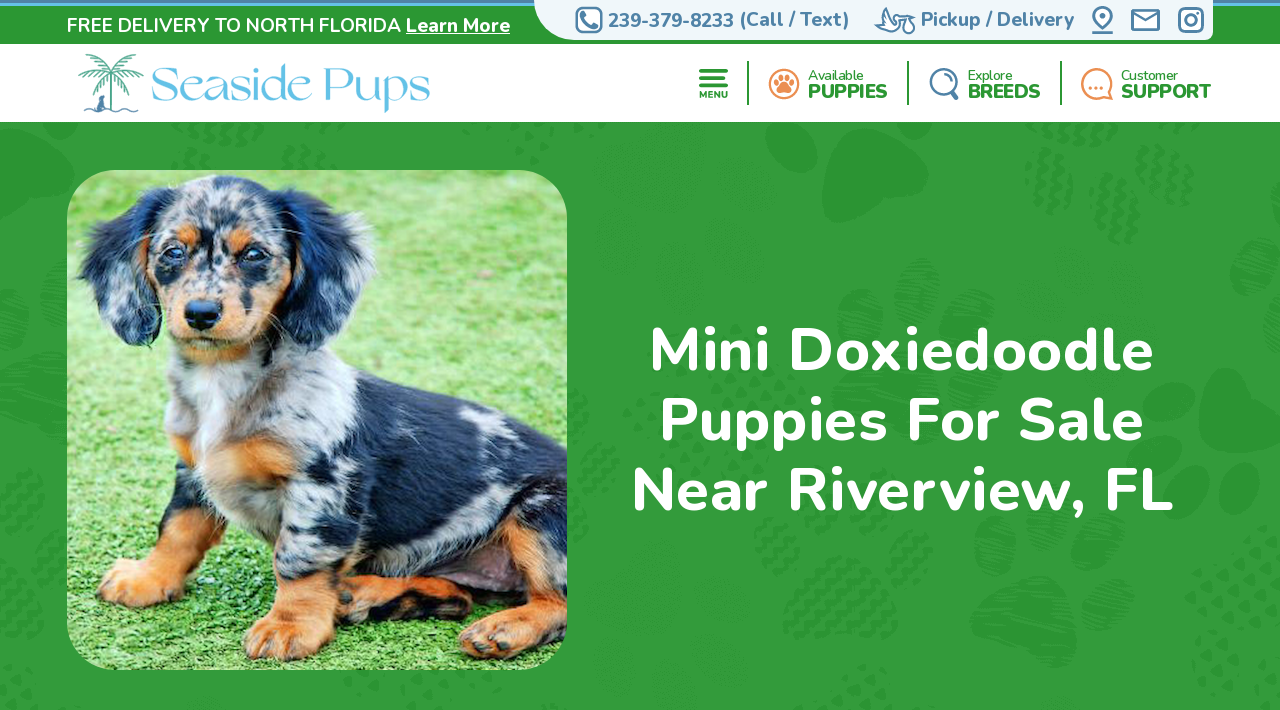

--- FILE ---
content_type: text/html; charset=utf-8
request_url: https://seasidepups.com/locations-riverview-fl/mini-doxiedoodle-puppies
body_size: 12342
content:
<!DOCTYPE html>
<html lang="en-US">

<head>
    <meta charset="utf-8">
    <meta http-equiv="X-UA-Compatible" content="IE=edge">
    <meta name="viewport" content="width=device-width, initial-scale=1">
    <!-- The above 3 meta tags *must* come first in the head; any other head content must come *after* these tags -->
    <title>Mini Doxiedoodle Puppies for Sale in Riverview, Florida | Seaside Pups </title>
    <meta name="Description" content="Looking for a loyal Mini Doxiedoodle puppy in Riverview, Florida? Seaside Pups offers a 10-year health guarantee and a lifetime of support " />
    <!-- Bootstrap -->
    <link href="/Content/css/bootstrap5.min.css" rel="stylesheet">
    <!-- Fonts -->
    <link rel="preconnect" href="https://fonts.googleapis.com">
    <link rel="preconnect" href="https://fonts.gstatic.com" crossorigin="anonymous">
    <link href="https://fonts.googleapis.com/css2?family=Lilita+One&family=Nunito:wght@600;700;800;900&display=swap" rel="stylesheet">
    <link rel="preload" as="image" href="/Content/images/Pattern-Paws-min.png">

    <meta property="og:url" content="https://seasidepups.com/locations-riverview-fl/mini-doxiedoodle-puppies">
    <meta property="og:type" content="website">
    <meta property="og:title" content="Mini Doxiedoodle Puppies for Sale in Riverview, Florida | Seaside Pups ">
    <meta property="og:description" content="Looking for a loyal Mini Doxiedoodle puppy in Riverview, Florida? Seaside Pups offers a 10-year health guarantee and a lifetime of support ">
    <meta property="og:image" content="https://seasidepups.com/azure/seasidepups/pups/4245.jpg?preset=large">
    <meta property="og:site_name" content="Seaside Pups">
    <meta name="twitter:card" content="summary_large_image">
    <meta property="twitter:domain" content="seasidepups.com">
    <meta property="twitter:url" content="https://seasidepups.com/locations-riverview-fl/mini-doxiedoodle-puppies">
    <meta name="twitter:title" content="Mini Doxiedoodle Puppies for Sale in Riverview, Florida | Seaside Pups ">
    <meta name="twitter:description" content="Looking for a loyal Mini Doxiedoodle puppy in Riverview, Florida? Seaside Pups offers a 10-year health guarantee and a lifetime of support ">
    <meta name="twitter:image" content="https://seasidepups.com/azure/seasidepups/pups/4245.jpg?preset=large">

    <link rel="stylesheet" href="/Content/css/style.css?v=5Wjebz_P5ivmqTyukGNIil5DHykwGz6u2FtBp1_ZPhA" />
    <link rel="stylesheet" href="/Content/css/bundle.css?v=7aIAx2h_EElHOvfH_A6D9laL1hJTzQVjEISYGL015Ts" />

    <link rel="apple-touch-icon" sizes="180x180" href="/Content/apple-touch-icon.png">
    <link rel="icon" type="image/png" sizes="32x32" href="/Content/favicon-32x32.png">
    <link rel="icon" type="image/png" sizes="16x16" href="/Content/favicon-16x16.png">
    <link rel="manifest" href="/Content/site.webmanifest">
    <link rel="mask-icon" href="/Content/safari-pinned-tab.svg" color="#5bbad5">
    <meta name="msapplication-TileColor" content="#da532c">
    <meta name="theme-color" content="#ffffff">
    <meta name="ahrefs-site-verification" content="993a29e103dfbcfbf384e69d51b8077aa967957a2d765e2a1d67436cc916bb6b">
    <meta name="robots" content="max-video-preview:-1, max-image-preview:large">
    
        <link rel="alternate" type="application/rss+xml" href="https://seasidepups.com/feed">
    
    <script type="text/javascript">
//<![CDATA[
var __jsnlog_configure = function (JL) {
JL.setOptions({"clientIP": "104.23.243.50, 3.14.81.56",
"requestId": "b2ab8f19-60c1-4fc4-99ae-a1058a4457ac",
"enabled": true,
"maxMessages": 2147483647,
"defaultAjaxUrl": "/jsnlogger"});
}; try { __jsnlog_configure(JL); } catch(e) {};
//]]>
</script>
<script type="text/javascript" src="https://cdnjs.cloudflare.com/ajax/libs/jsnlog/2.30.0/jsnlog.min.js"></script>


    <script type="application/ld&#x2B;json">{"@context":"https://schema.org","@type":"WebSite","@id":"https://seasidepups.com","name":"Seaside Pups","image":"https://seasidepups.com/content/images/home/toy-and-mini-hybrids.jpg","url":"https://seasidepups.com","copyrightHolder":{"@type":"Organization","name":"Seaside Pups","url":"https://seasidepups.com"},"copyrightYear":2026,"dateModified":"2026-01-27","datePublished":"2020-02-12","inLanguage":"en-US","thumbnailUrl":"https://seasidepups.com/Content/images/logo.svg"}</script>
    <script type="application/ld&#x2B;json">{"@context":"https://schema.org","@type":"PetStore","@id":"https://seasidepups.com","name":"Seaside Pups","additionalType":"https://schema.org/PetStore","identifier":"https://seasidepups.com","image":"https://seasidepups.com/content/images/home/toy-and-mini-hybrids.jpg","sameAs":"https://www.instagram.com/seaside_pups/","url":"https://seasidepups.com","address":{"@type":"PostalAddress","addressCountry":"US","addressLocality":"Naples","addressRegion":"Naples","postalCode":"34112","streetAddress":"5544 Cynthia Ln"},"contactPoint":{"@type":"ContactPoint","contactType":"customer support","email":"sales@seasidepups.com","telephone":"\u002B1 239-379-8233"},"email":"sales@seasidepups.com","foundingDate":2004,"geo":{"@type":"GeoCoordinates","latitude":26.12182414347547,"longitude":-81.73243035777963},"latitude":26.12182414347547,"legalName":"Seaside Pups","logo":{"@type":"ImageObject","@id":"https://seasidepups.com/Content/images/logo.svg","url":"https://seasidepups.com/Content/images/logo.svg","inLanguage":"en-US","contentUrl":"https://seasidepups.com/Content/images/logo.svg","caption":"Seaside Pups"},"longitude":-81.73243035777963,"openingHoursSpecification":[{"@type":"OpeningHoursSpecification","closes":"22:00:00","dayOfWeek":"https://schema.org/Monday","opens":"09:00:00"},{"@type":"OpeningHoursSpecification","closes":"22:00:00","dayOfWeek":"https://schema.org/Tuesday","opens":"09:00:00"},{"@type":"OpeningHoursSpecification","closes":"22:00:00","dayOfWeek":"https://schema.org/Wednesday","opens":"09:00:00"},{"@type":"OpeningHoursSpecification","closes":"22:00:00","dayOfWeek":"https://schema.org/Thursday","opens":"09:00:00"},{"@type":"OpeningHoursSpecification","closes":"21:00:00","dayOfWeek":"https://schema.org/Friday","opens":"09:00:00"},{"@type":"OpeningHoursSpecification","closes":"21:00:00","dayOfWeek":"https://schema.org/Saturday","opens":"10:00:00"},{"@type":"OpeningHoursSpecification","closes":"21:00:00","dayOfWeek":"https://schema.org/Sunday","opens":"10:00:00"}],"telephone":"239-379-8233","priceRange":"$$$"}</script>

    
        <!-- Google Tag Manager -->
        <script>
            (function (w, d, s, l, i) {
            w[l] = w[l] || []; w[l].push({
            'gtm.start':
            new Date().getTime(), event: 'gtm.js'
            }); var f = d.getElementsByTagName(s)[0],
            j = d.createElement(s), dl = l != 'dataLayer' ? '&l=' + l : ''; j.async = true; j.src =
            'https://www.googletagmanager.com/gtm.js?id=' + i + dl; f.parentNode.insertBefore(j, f);
            })(window, document, 'script', 'dataLayer', 'GTM-53KSSH9G');</script>
        <!-- End Google Tag Manager -->
    

    

    
    <link rel="amphtml" href="https://seasidepups.com/locations-riverview-fl/mini-doxiedoodle-puppies?amp" />
    <link rel="canonical" href="https://seasidepups.com/locations-riverview-fl/mini-doxiedoodle-puppies">

    
    
    

    
</head>

<body>
    
        <noscript>
            <iframe src="https://www.googletagmanager.com/ns.html?id=GTM-53KSSH9G" height="0" width="0" style="display:none;visibility:hidden"></iframe>
        </noscript>
    

    <div id="headerOverlay"></div>
    <header>
        <div class="bds"><i></i><i></i><i></i><i></i></div>


<section class="topbar">
    <div class="container-fluid d-flex justify-content-end justify-content-md-between align-items-center flex-wrap flex-md-nowrap">
        <div class="notice d-flex justify-content-center justify-content-start align-items-center">
            
<span>FREE DELIVERY TO NORTH FLORIDA</span>

    <a id="notice-link" class="btn btn-link" tabindex="-1" role="button" aria-disabled="true" data-bs-toggle="modal" data-bs-target="#noticeModal">Learn More</a>
    <div class="d-none">
        <div id="announcementTitleTemplate">FREE DELIVERY TO NORTH FLORIDA</div>
        <div id="announcementContentTemplate"><p><span style="text-decoration: underline;"><em><strong>Limited Time Offer</strong></em></span></p>
<p>NOW OFFERING FREE DELIVERY TO JACKSONVILLE, FL</p>
<p><strong>We are currently offering up to 20% OFF for a Limited Time!</strong></p>
<p>Prices reflect the discounted prices and is automatically applied during checkout.</p>
<p>The discounts offered at this time are not applicable towards past purchases or pending orders</p></div>
    </div>

        </div>
        <div class="toolbar d-flex justify-content-between align-items-center">
            <a href="tel:239-379-8233" class="d-none d-md-flex btn btn-link" tabindex="-1" role="button" aria-disabled="true">
                <i class="icon-phone">
                  <img src="/Content/svg/header-topbar-phone.seasidepups.svg" alt="Phone">
                </i>
                &nbsp;<span class="phone-number">239-379-8233</span><span class="d-none d-lg-inline">&nbsp;(Call / Text)</span>&nbsp;
            </a>
            
                
    <a href="/near/orlando-fl" class="btn btn-link" title="Delivery Options">
        <i class="icon-delivery">
            <img src="/Content/svg/header-topbar-delivery.seasidepups.svg" alt="Stork">
        </i>
        &nbsp;<span class="d-inline d-md-none d-lg-inline">Pickup / Delivery</span>
    </a>

            
            
            
                <a href="/modal/contact" class="btn btn-link" tabindex="-1" role="button" aria-disabled="true" data-bs-toggle="modal" data-bs-target="#contactRemote">
                    <i class="icon-location">
                      <img src="/Content/svg/header-topbar-location.seasidepups.svg" alt="GPS Point">
                    </i>
                </a>
            
            <a href="/cdn-cgi/l/email-protection#8af9ebe6eff9caf9efebf9e3eeeffafffaf9a4e9e5e7" class="btn btn-link" tabindex="-1" role="button" aria-disabled="true">
                <i class="icon-mail">
                  <img src="/Content/svg/header-topbar-mail.seasidepups.svg" alt="Email">
                </i>
            </a>
                <a href="https://www.instagram.com/seaside_pups/" rel="noopener" target="_blank" class="btn btn-link social-icon" tabindex="-1" role="button" aria-disabled="true">
                    <i class="icon-instagram">
                      <img src="/Content/svg/header-topbar-instagram.seasidepups.svg" alt="Instagram">
                    </i>
                </a>
            
        </div>
    </div>
</section>

<div class="header-menu">
    <div class="container-fluid d-flex justify-content-between align-items-center flex-wrap flex-md-nowrap">
        <div class="logo-container d-flex justify-content-between justify-content-md-start align-items-center">
            <a class="logo" href="/" data-ajax="false">
                <img src="/Content/images/logo.svg" title="Seaside Pups" alt="Seaside Pups" />
            </a>
            <a href="tel:239-379-8233" class="btn btn-link btn-submenu d-md-none flex-shrink-0" role="button">
                <span class="text-end">
                    <em>Call or Text</em>
                    <strong class="phone-number">239-379-8233</strong>
                </span>
                <i class="icon-phone">
                  <img src="/Content/svg/header-phone.seasidepups.svg" alt="Phone">
                </i>
            </a>
        </div>
        <div class="menu d-flex justify-content-evenly justify-content-md-end align-items-center">

            <a href="/menu/main" class="btn btn-link btn-submenu" role="button">
                <i>
                  <img src="/Content/svg/header-menu.seasidepups.svg" alt="Menu">
                </i>
            </a>

            <hr>

            <a href="/available-puppies" class="btn btn-link btn-submenu" role="button">
                <i>
                    <img src="/Content/svg/header-available.seasidepups.svg" alt="Available Pups">
                </i>
                <span>
                    <em>Available</em>
                    <strong>PUPPIES</strong>
                </span>
            </a>

            
                <hr>


                <a href="/explore-breeds" class="btn btn-link btn-submenu" role="button">
                    <i>
                        <img src="/Content/svg/header-explore.seasidepups.svg" alt="Explore breeds">
                    </i>
                    <span>
                        <em>Explore</em>
                        <strong>BREEDS</strong>
                    </span>
                </a>
            

            

            <hr class="d-none d-md-block">

            <a href="/customer-care" class="btn btn-link d-none d-md-flex" role="button">
                <i>
                    <img src="/Content/svg/header-support.seasidepups.svg" alt="Support">
                </i>
                <span>
                    <em>Customer</em>
                    <strong>SUPPORT</strong>
                </span>
            </a>

            <a href="tel:239-379-8233" class="btn btn-link d-none d-lg-flex" role="button">
                <i>
                    <img src="/Content/svg/header-call.seasidepups.svg" alt="Call">
                </i>
                <span>
                    <em>Call or Text</em>
                    <strong>239-379-8233</strong>
                </span>
            </a>
        </div>
    </div>
</div>

<div id="headerSubmenu" class="submenu container-fluid">
    <div class="text-center pt-5 pb-5">Loading ...</div>
</div>    </header>

    <section id="content">
        


<section class="location-breed-header bg-paws bg-s-blue py-4 py-md-5">
    <div class="container-fluid position-relative d-flex flex-column flex-xl-row align-items-center justify-content-center">
        <h1 class="text-center mb-2 mb-md-4 mb-xl-0 ms-xl-4 order-xl-1">
            Mini Doxiedoodle Puppies For Sale Near Riverview, FL
        </h1>
        <img src="/azure/seasidepups/pups/4245.jpg?preset=detail" alt=""
            class="d-block order-xl-0 flex-shrink-0" />
    </div>
</section>

<section class="location-breed-puppies bg-paws pb-0">
    <div class="container-fluid position-relative">
        <h2 class="mb-3">Mini Doxiedoodle Puppies Can Be Delivered To Riverview, Florida </h2>
        <div class="btns position-relative text-center mb-4">
            <a class="btn btn-outline" href="/mini-doxiedoodle-puppies-for-sale">View our Cute Mini Doxiedoodle Puppies</a>
        </div>
        <div class="location-breed-puppies-description mb-5">
            <p>Welcome to Seaside Pups, the premier destination for Mini Doxiedoodle puppies for sale in Riverview, Florida. If you are looking for a charming and playful addition to your family, our Mini Doxiedoodle puppies are the perfect choice. A delightful cross between a Miniature Dachshund and a Miniature Poodle, these puppies boast a lovable temperament, intelligent nature, and hypoallergenic coats, making them ideal for any household.&nbsp;</p>
<p>At Seaside Pups, the health and happiness of our sweet puppies are our top priorities. We proudly offer a 10-year health guarantee on all our Mini Doxiepoo puppies, ensuring that you receive a healthy and vibrant companion. Each puppy undergoes rigorous health screenings and is up-to-date on vaccinations and deworming treatments. Our dedication to responsible breeding practices ensures that you bring home a well-adjusted and healthy puppy.&nbsp;</p>
<p>Our commitment to our puppies doesn't end when you take them home. We provide ongoing support to help you and your new furry friend transition smoothly. From training tips to nutritional advice, our team is always available to assist you. &nbsp;</p>
<p>At Seaside Pups, we understand that finding the perfect puppy is a significant decision. That's why we make it our mission to offer only the best Mini Doxiedoodle puppies in Riverview, Florida. Contact us today to learn more about our available puppies and how you can add one of these delightful dogs to your family. Trust Seaside Pups for a lifetime of love, loyalty, and joy with your new Mini Doxiedoodle puppy.&nbsp;</p>
        </div>


    </div>
</section>

<div class="breed-info-title py-4 py-lg-5">
    <div class="container-fluid d-flex justify-content-center align-items-center">
        <div>
            <a href="/mini-doxiedoodle-puppies-for-sale" class="pt-5 pb-5">
                <h2>Our Available Puppies</h2>
                <h3>Browse our available</h3>

                <span class="btn btn-outline">
                    <i class="d-none d-md-inline">
                        <svg width="28" height="26" viewBox="0 0 28 26" fill="none" xmlns="http://www.w3.org/2000/svg">
                            <path fill-rule="evenodd" clip-rule="evenodd"
                                    d="M13.1671 4.97614C13.1744 6.03087 12.8529 7.06166 12.2471 7.92514C11.8433 8.52591 11.2295 8.95393 10.5261 9.12512C10.1375 9.21419 9.73374 9.21394 9.34522 9.12439C8.9567 9.03484 8.59356 8.85832 8.28313 8.60813C7.53913 8.03662 6.99543 7.24399 6.73013 6.34412C6.27196 5.02075 6.31429 3.57541 6.84913 2.28113C7.09308 1.65154 7.50629 1.10164 8.04314 0.69214C8.52647 0.318599 9.12446 0.124373 9.73504 0.14261C10.3456 0.160848 10.931 0.390393 11.3911 0.792116C12.0744 1.35627 12.5797 2.10613 12.8461 2.95114C13.0648 3.60365 13.1733 4.288 13.1671 4.97614ZM19.8032 25.4672C18.9688 25.439 18.1399 25.3203 17.3312 25.1132C16.6278 24.9592 15.9245 24.8078 15.2212 24.6591C14.3787 24.4829 13.5084 24.4884 12.6682 24.6752C12.2147 24.7707 11.762 24.8703 11.3094 24.9698L11.3093 24.9698L11.3093 24.9698L11.3092 24.9698C10.8854 25.063 10.4617 25.1562 10.0372 25.2461C9.33474 25.4097 8.61408 25.4816 7.89317 25.4601C7.2263 25.433 6.57356 25.2596 5.98117 24.9521C5.27574 24.5966 4.68969 24.0425 4.29517 23.3581C3.85399 22.5828 3.66984 21.6876 3.76917 20.8011C3.84052 19.9959 4.08059 19.2146 4.47375 18.5082C4.86692 17.8018 5.40438 17.1862 6.05117 16.7012C6.66285 16.2101 7.17417 15.6057 7.55717 14.9211C7.74799 14.5915 7.93406 14.2586 8.12009 13.9258C8.33476 13.5418 8.54938 13.1579 8.77117 12.7791C9.23119 11.9963 9.87158 11.3347 10.639 10.8494C11.4064 10.3641 12.2787 10.0692 13.1832 9.98916C14.0242 9.87134 14.8805 9.92583 15.6998 10.1493C16.5191 10.3728 17.2844 10.7606 17.9492 11.2891C18.4545 11.6917 18.8764 12.1889 19.1912 12.7531C19.4317 13.1589 19.6622 13.5717 19.8929 13.9849C20.0602 14.2846 20.2277 14.5845 20.3992 14.8822C20.7968 15.5977 21.3312 16.228 21.9722 16.7371C23.0567 17.5656 23.8127 18.7514 24.1062 20.0842C24.3462 21.0294 24.2761 22.0268 23.9062 22.9292C23.5661 23.738 22.9685 24.4118 22.2062 24.8462C21.4771 25.2691 20.6459 25.4839 19.8032 25.4672ZM15.8472 1.58414C15.137 2.62306 14.7765 3.86137 14.8182 5.11914C14.8272 5.18033 14.8364 5.25793 14.847 5.34731L14.847 5.34738V5.34739L14.847 5.34746C14.8765 5.59555 14.9167 5.9344 14.9932 6.26514C15.1615 7.07955 15.5692 7.82509 16.1642 8.40613C16.5358 8.78852 17.0159 9.04764 17.5395 9.1485C18.0631 9.24936 18.6051 9.1871 19.0922 8.97013C19.7789 8.65668 20.3508 8.13688 20.7282 7.48313C21.1716 6.76458 21.4503 5.95669 21.5442 5.11756C21.6381 4.27843 21.5449 3.42892 21.2712 2.63013C21.0632 1.92008 20.6515 1.28662 20.0872 0.80814C19.7322 0.4846 19.2932 0.267729 18.8206 0.182469C18.3479 0.0972077 17.8608 0.147021 17.4152 0.326145C16.7777 0.577846 16.2311 1.01635 15.8472 1.58414ZM0.085152 10.4332C0.077412 9.59311 0.304997 8.76763 0.74215 8.0502C1.08428 7.44115 1.65202 6.99092 2.32301 6.79657C2.99399 6.60221 3.71448 6.6793 4.32916 7.0112C5.24546 7.49658 5.96633 8.28313 6.37016 9.23819C6.8113 10.1662 6.99338 11.1962 6.89715 12.2192C6.84387 12.9555 6.60025 13.6653 6.19016 14.2792C5.99339 14.5903 5.73471 14.8577 5.4302 15.0647C5.12569 15.2716 4.78187 15.4136 4.42011 15.482C4.05835 15.5504 3.68639 15.5436 3.32736 15.4621C2.96834 15.3806 2.62992 15.2261 2.33315 15.0082C1.54271 14.4785 0.930108 13.723 0.57515 12.8402C0.246709 12.0805 0.0798451 11.2608 0.085152 10.4332ZM27.4815 12.6898C27.7736 11.9855 27.921 11.2297 27.9151 10.4672C27.9102 10.412 27.9056 10.3542 27.9008 10.2945C27.8864 10.1139 27.8707 9.91583 27.8391 9.72119C27.7514 8.9544 27.4382 8.23086 26.9391 7.64218C26.6287 7.25409 26.2111 6.96585 25.7381 6.81329C25.2652 6.66074 24.7578 6.65061 24.2791 6.78418C23.4491 7.00366 22.7244 7.51172 22.2351 8.21719C21.778 8.8123 21.4437 9.49243 21.252 10.218C21.0602 10.9435 21.0147 11.6999 21.1181 12.4432C21.1967 13.2303 21.5134 13.9748 22.0261 14.5772C22.3043 14.922 22.6678 15.1881 23.0806 15.3491C23.4933 15.5101 23.9409 15.5605 24.3791 15.4952C25.0761 15.3949 25.7211 15.069 26.2151 14.5672C26.7588 14.0326 27.1895 13.3942 27.4815 12.6898Z"
                                    fill="#C5DFEF" class="svg-fill-0" />
                        </svg>
                    </i>
                    Mini Doxiedoodle Puppies
                </span>
            </a>
        </div>

    </div>
</div>


    
        
<section class="bg-paws bg-s-blue breed-info-banner">
    <div class="container-fluid d-flex justify-content-between align-items-center flex-wrap flex-md-nowrap">

        
        <img src="/azure/seasidepups/pups/4245.jpg?w=557&h=557&mode=crop&autorotate=1"
             loading="lazy" class="img-responsive media-objects" title="Mini Doxiedoodle Breed Info" alt="Mini Doxiedoodle Breed Info">
        
        <div>
            <h3 class="text-center">Mini Doxiedoodle Breed Info</h3>

            <p>The Mini Doxiedoodle, also known as the Miniature Doxiedoodle, is an adorable and increasingly popular hybrid dog breed. A cross between the <a href="https://seasidepups.com/dog-breeds/dachshund">Miniature Dachshund</a> and the <a href="https://seasidepups.com/dog-breeds/poodle">Miniature Poodle</a>, this breed combines the best traits of both parent breeds. Known for their playful personalities, affectionate nature, and hypoallergenic coats, Mini Doxiedoodles make wonderful family pets and companions. These small yet spirited dogs are not only charming in appearance but also intelligent and easy to train, making them suitable for various living environments, from apartments to larger homes with yards. </p>
<p>Mini Doxiedoodles are cherished for their unique blend of characteristics inherited from their Dachshund and Poodle parents. They are known for their versatility, being both excellent lap dogs and active playmates. Their size, typically weighing between 10 to 20 pounds, makes them perfect for those looking for a smaller dog that doesn't lack in personality. </p>

            <div class="btns text-center">
                <a class="btn btn-outline w-icon" href="/dog-breeds/mini-doxiedoodle">
                    <i>
                        <svg width="25" viewBox="0 0 25 25" fill="none" xmlns="http://www.w3.org/2000/svg">
                            <path fill-rule="evenodd" clip-rule="evenodd"
                                  d="M4.01472 4.43196C6.26516 2.18152 9.3174 0.917236 12.5 0.917236C15.6826 0.917236 18.7348 2.18152 20.9853 4.43196C23.2357 6.68239 24.5 9.73464 24.5 12.9172C24.5 16.0998 23.2357 19.1521 20.9853 21.4025C18.7348 23.653 15.6826 24.9172 12.5 24.9172C9.3174 24.9172 6.26516 23.653 4.01472 21.4025C1.76428 19.1521 0.5 16.0998 0.5 12.9172C0.5 9.73464 1.76428 6.68239 4.01472 4.43196ZM5.60571 19.8115C7.43419 21.64 9.91414 22.6672 12.5 22.6672C15.0859 22.6672 17.5658 21.64 19.3943 19.8115C21.2228 17.983 22.25 15.5031 22.25 12.9172C22.25 10.3314 21.2228 7.85143 19.3943 6.02295C17.5658 4.19447 15.0859 3.16724 12.5 3.16724C9.91414 3.16724 7.43419 4.19447 5.60571 6.02295C3.77723 7.85143 2.75 10.3314 2.75 12.9172C2.75 15.5031 3.77723 17.983 5.60571 19.8115ZM10.9999 8.04226C10.9999 7.42426 11.5069 6.91726 12.1249 6.91726H12.8749C13.4929 6.91726 13.9999 7.42426 13.9999 8.04226V8.79226C13.9999 9.41026 13.4929 9.91726 12.8749 9.91726H12.1249C11.8269 9.91608 11.5414 9.79717 11.3307 9.58645C11.12 9.37573 11.0011 9.09027 10.9999 8.79226V8.04226ZM15.5002 18.9173H9.50015V17.4173H11.0002V12.9173H9.50015V11.4173H14.0002V17.4173H15.5002V18.9173Z"
                                  fill="#146895" class="svg-fill-5" />
                        </svg>
                    </i>
                    Learn More About Mini Doxiedoodles
                </a>
            </div>
        </div>
    </div>
</section>

    

<section class="location-breed-puppies bg-paws">
    <div class="container-fluid position-relative">
        <h2 class="location-breed-puppies-subtitle mb-3">More Cities We Deliver Mini Doxiedoodle Puppies to:</h2>
        <div class="location-breed-puppies-nearbycities d-flex flex-column align-items-center">
                <a class="d-block btn-link text-center mb-2" href="/locations-riverview-fl/mini-doxiedoodle-puppies">Mini Doxiedoodle Puppies For Sale near Riverview Florida</a>
                <a class="d-block btn-link text-center mb-2" href="/locations-palm-river-clair-mel-fl/mini-doxiedoodle-puppies">Mini Doxiedoodle Puppies For Sale near Palm River-Clair Mel Florida</a>
                <a class="d-block btn-link text-center mb-2" href="/locations-brandon-fl/mini-doxiedoodle-puppies">Mini Doxiedoodle Puppies For Sale near Brandon Florida</a>
                <a class="d-block btn-link text-center mb-2" href="/locations-bloomingdale-fl/mini-doxiedoodle-puppies">Mini Doxiedoodle Puppies For Sale near Bloomingdale Florida</a>
                <a class="d-block btn-link text-center mb-2" href="/locations-valrico-fl/mini-doxiedoodle-puppies">Mini Doxiedoodle Puppies For Sale near Valrico Florida</a>
                <a class="d-block btn-link text-center mb-2" href="/locations-tampa-fl/mini-doxiedoodle-puppies">Mini Doxiedoodle Puppies For Sale near Tampa Florida</a>
                <a class="d-block btn-link text-center mb-2" href="/locations-east-lake-orient-park-fl/mini-doxiedoodle-puppies">Mini Doxiedoodle Puppies For Sale near East Lake-Orient Park Florida</a>
                <a class="d-block btn-link text-center mb-2" href="/locations-sun-city-center-fl/mini-doxiedoodle-puppies">Mini Doxiedoodle Puppies For Sale near Sun City Center Florida</a>
                <a class="d-block btn-link text-center mb-2" href="/locations-ruskin-fl/mini-doxiedoodle-puppies">Mini Doxiedoodle Puppies For Sale near Ruskin Florida</a>
                <a class="d-block btn-link text-center mb-2" href="/locations-temple-terrace-fl/mini-doxiedoodle-puppies">Mini Doxiedoodle Puppies For Sale near Temple Terrace Florida</a>
                <a class="d-block btn-link text-center mb-2" href="/locations-egypt-lake-leto-fl/mini-doxiedoodle-puppies">Mini Doxiedoodle Puppies For Sale near Egypt Lake-Leto Florida</a>
                <a class="d-block btn-link text-center mb-2" href="/locations-carrollwood-fl/mini-doxiedoodle-puppies">Mini Doxiedoodle Puppies For Sale near Carrollwood Florida</a>
                <a class="d-block btn-link text-center mb-2" href="/locations-plant-city-fl/mini-doxiedoodle-puppies">Mini Doxiedoodle Puppies For Sale near Plant City Florida</a>
                <a class="d-block btn-link text-center mb-2" href="/locations-lake-magdalene-fl/mini-doxiedoodle-puppies">Mini Doxiedoodle Puppies For Sale near Lake Magdalene Florida</a>
                <a class="d-block btn-link text-center mb-2" href="/locations-northdale-fl/mini-doxiedoodle-puppies">Mini Doxiedoodle Puppies For Sale near Northdale Florida</a>
            
            
        </div>
    </div>
</section>


<script data-cfasync="false" src="/cdn-cgi/scripts/5c5dd728/cloudflare-static/email-decode.min.js"></script><script type="application/ld&#x2B;json">
    {
    "@context": "http://schema.org",
    "@type": "entry",
    "entry-title" : "Mini Doxiedoodle Puppies for Sale in Riverview, Florida | Seaside Pups "
    }
</script>
<script type="application/ld&#x2B;json">
    {"@context":"https://schema.org","@type":"BreadcrumbList","itemListElement":[{"@type":"ListItem","@id":"https://seasidepups.com","name":"Seaside Pups","image":"https://seasidepups.com/content/images/home/toy-and-mini-hybrids.jpg","item":{"@type":"Thing","@id":"https://seasidepups.com","url":"https://seasidepups.com"},"position":1},{"@type":"ListItem","@id":"https://seasidepups.com/locations","name":"Locations","item":{"@type":"Thing","@id":"https://seasidepups.com/locations","url":"https://seasidepups.com/locations"},"position":2},{"@type":"ListItem","@id":"https://seasidepups.com/locations-riverview-fl","name":"Riverview, FL","item":{"@type":"Thing","@id":"https://seasidepups.com/locations-riverview-fl","url":"https://seasidepups.com/locations-riverview-fl"},"position":3},{"@type":"ListItem","@id":"https://seasidepups.com/locations-riverview-fl/mini-doxiedoodle-puppies","name":"Mini Doxiedoodle","item":{"@type":"Thing","@id":"https://seasidepups.com/locations-riverview-fl/mini-doxiedoodle-puppies","url":"https://seasidepups.com/locations-riverview-fl/mini-doxiedoodle-puppies"},"position":4}]}</script>




        <div class="entry">
            
            
    <div class="breadcrumbs">
        <div class="container-fluid">
            <a href="/">Seaside Pups</a> &gt; <a href="/locations">Locations</a>
            &gt; <a href="/locations-riverview-fl">
                Riverview,
                FL
            </a> &gt; Mini Doxiedoodle
        </div>
    </div>


            <div id="seotext">
                
            </div>

            
<footer class="bg-paws">
    <div class="container-fluid">
        <div class="row">
            <div class="col-6 col-md-4 col-xl-6">
                <div class="row">
                    <div class="col-12 col-xl-6">
                        <a href="/" class="d-block logo">
                            <img src="/Content/images/logo.svg" title="Seaside Pups" alt="Seaside Pups" />
                        </a>

                        <div class="btns-social d-flex justify-content-center align-items-center">
                                <a class="btn btn-link" target="_blank" href="https://www.instagram.com/seaside_pups/">
                                    <svg width="40" viewBox="0 0 57 57" fill="none" xmlns="http://www.w3.org/2000/svg">
                                        <circle cx="28.5" cy="28.9434" r="27" fill="#F1F5F5" stroke="#77C9AB" stroke-width="2" />
                                        <path d="M35.4574 13.046C37.0814 13.1207 38.204 13.3594 39.2414 13.762C40.2249 14.1298 41.1154 14.7097 41.8494 15.4607C42.6003 16.1947 43.1803 17.0851 43.548 18.0687C43.9507 19.1074 44.1894 20.2287 44.264 21.8527C44.356 23.866 44.3667 24.5754 44.3667 28.9434C44.3667 33.3114 44.356 34.0207 44.264 36.034C44.1894 37.658 43.9507 38.7807 43.548 39.8194C43.1801 40.8025 42.6001 41.6924 41.8494 42.426C41.1154 43.177 40.225 43.757 39.2414 44.1247C38.2027 44.5274 37.0814 44.766 35.4574 44.8407C33.444 44.9327 32.736 44.9434 28.3667 44.9434C23.9974 44.9434 23.288 44.9327 21.276 44.8407C19.652 44.766 18.5294 44.5274 17.4907 44.1247C16.5076 43.7568 15.6176 43.1768 14.884 42.426C14.1331 41.692 13.5531 40.8016 13.1854 39.818C12.7827 38.7794 12.544 37.658 12.4694 36.034C12.3774 34.0234 12.3667 33.314 12.3667 28.9434C12.3667 24.574 12.3774 23.8634 12.4694 21.8527C12.544 20.2287 12.7827 19.106 13.1854 18.0687C13.5531 17.0851 14.1331 16.1947 14.884 15.4607C15.6176 14.7099 16.5076 14.1299 17.4907 13.762C18.5307 13.3594 19.652 13.1207 21.276 13.046C23.2867 12.954 23.996 12.9434 28.3667 12.9434C32.736 12.9434 33.4467 12.954 35.4574 13.046ZM28.3667 16.4994C24.0467 16.4994 23.3854 16.5087 21.4374 16.598C20.2014 16.654 19.46 16.8114 18.7787 17.0767C18.1987 17.3034 17.8294 17.5434 17.3974 17.974C16.9654 18.406 16.7254 18.7754 16.5 19.3554C16.236 20.0354 16.0774 20.778 16.0214 22.014C15.932 23.962 15.9227 24.6234 15.9227 28.9434C15.9227 33.2634 15.932 33.9247 16.0214 35.8727C16.0774 37.1087 16.2347 37.85 16.5 38.53C16.7267 39.1114 16.9667 39.4807 17.3974 39.9127C17.8294 40.3447 18.1987 40.5847 18.7787 40.81C19.4587 41.074 20.2014 41.2327 21.4374 41.2887C23.3867 41.378 24.048 41.3874 28.3667 41.3874C32.6867 41.3874 33.3467 41.378 35.296 41.2887C36.532 41.2327 37.2734 41.0754 37.9547 40.81C38.5347 40.5834 38.904 40.3434 39.336 39.9127C39.768 39.4807 40.008 39.1114 40.2334 38.5314C40.4974 37.8514 40.656 37.1087 40.712 35.8727C40.8014 33.9234 40.8107 33.262 40.8107 28.9434C40.8107 24.6247 40.8014 23.9634 40.712 22.014C40.656 20.778 40.4987 20.0367 40.2334 19.3567C40.0448 18.8328 39.7377 18.3596 39.336 17.974C38.9505 17.5723 38.4773 17.2652 37.9534 17.0767C37.2734 16.8127 36.5307 16.654 35.2947 16.598C33.3467 16.5087 32.6854 16.4994 28.3654 16.4994H28.3667ZM28.3667 37.2394C26.1665 37.2394 24.0563 36.3653 22.5005 34.8095C20.9447 33.2537 20.0707 31.1436 20.0707 28.9434C20.0707 26.7431 20.9447 24.633 22.5005 23.0772C24.0563 21.5214 26.1665 20.6474 28.3667 20.6474C30.5669 20.6474 32.6771 21.5214 34.2329 23.0772C35.7887 24.633 36.6627 26.7431 36.6627 28.9434C36.6627 31.1436 35.7887 33.2537 34.2329 34.8095C32.6771 36.3653 30.5669 37.2394 28.3667 37.2394ZM28.3667 33.6847C29.6242 33.6847 30.8302 33.1852 31.7193 32.296C32.6085 31.4068 33.108 30.2008 33.108 28.9434C33.108 27.6859 32.6085 26.4799 31.7193 25.5907C30.8302 24.7016 29.6242 24.202 28.3667 24.202C27.1092 24.202 25.9032 24.7016 25.0141 25.5907C24.1249 26.4799 23.6254 27.6859 23.6254 28.9434C23.6254 30.2008 24.1249 31.4068 25.0141 32.296C25.9032 33.1852 27.1092 33.6847 28.3667 33.6847ZM36.6627 22.4247C36.1911 22.4247 35.7389 22.2374 35.4055 21.9039C35.072 21.5705 34.8847 21.1182 34.8847 20.6467C34.8847 20.1751 35.072 19.7229 35.4055 19.3895C35.7389 19.056 36.1911 18.8687 36.6627 18.8687C37.1343 18.8687 37.5865 19.056 37.9199 19.3895C38.2534 19.7229 38.4407 20.1751 38.4407 20.6467C38.4407 21.1182 38.2534 21.5705 37.9199 21.9039C37.5865 22.2374 37.1343 22.4247 36.6627 22.4247Z"
                                          fill="#026A8E" class="svg-fill-1" />
                                    </svg>
                                </a>

                        </div>
                    </div>


                    <div class="col-12 col-xl-6">
                        <div class="footer-links">
                            <h6 class="text-center">Contact Info</h6>
                            <a href="tel:239-379-8233" class="btn btn-link text-center mb-2 mb-md-0 text-md-end pe-md-1 pe-lg-5 pe-xl-4">
                                <strong>Puppy Agents:</strong>
                                <span class="d-block d-md-inline">239-379-8233</span>
                            </a>
                        </div>

                        
                            <div class="footer-links">
                                <h6 class="text-center">Our Address</h6>
                                    <a class="btn btn-link text-center">5544 Cynthia Ln</a>
                                    <a class="btn btn-link text-center">Naples, FL 34112</a>
                                <span class="d-block text-center">VISITS by APPOINTMENT ONLY</span>
                            </div>
                        
                    </div>
                </div>
            </div>

            <div class="col-6 col-md-8 col-xl-6">
                <div class="row">
                    <div class="col-12 col-md-6">
                        <div class="footer-links ps-sm-4 ps-lg-5">
                            
                            
                                <h6>Seaside Pups Experience</h6>
                            
                            <a class="btn btn-link" href="/available-now-puppies-for-sale">Available Puppy Listings</a>
                            
                            
                            
                            
                            
                            
                                <a class="btn btn-link" href="/seaside-pups-reviews">Customer Reviews</a>
                            
                            
                                <a class="btn btn-link" href="/photos">Puppy Photo Gallery</a>
                            
                            
                            <a href="/team" class="btn btn-link">Our Team</a>
                            
                            
                        </div>
                    </div>

                    <div class="col-12 col-md-6">
                        

                            <div class="footer-links ps-sm-4 ps-lg-5">
                                <h6>Learn about Our Breeds</h6>
                                
                                    <a href="/dog-breeds" class="btn btn-link">Breed Information</a>
                                
                                
                                    <a href="/blogs" class="btn btn-link">Breed Insights</a>
                                
                                
                            </div>
                        

                        <div class="footer-links ps-sm-4 ps-lg-5">
                            <h6>Puppy Health</h6>
                            <a href="/guarantee" class="btn btn-link">10-Year Health Guarantee</a>
                            
                                <a href="/fetch-insurance" class="btn btn-link">Pet Insurance</a>
                            
                            
                                <a href="/blood-evaluation" class="btn btn-link">Pre-Screen Blood Tests</a>
                            
                            
                                <a href="/pawsome-pet-food" class="btn btn-link">Pawsome Pet Food</a>
                            
                            
                            <a href="/dna-testing" class="btn btn-link">DNA Testing</a>
                        </div>
                    </div>
                </div>
            </div>
        </div>
    </div>

    <div class="footer-banner">
        <div class="container-fluid d-flex justify-content-between align-items-center">
            <span class="me-3">&copy; 2026 Seaside Pups. All Rights Reserved.</span>
            <div class="d-flex flex-wrap justify-content-md-evenly flex-md-nowrap">
                <a href="/terms-of-use" target="_blank" class="btn btn-link">Terms of Use</a>
                <a href="/privacy" class="btn btn-link">Privacy Policy</a>
            </div>
        </div>
    </div>
</footer>
        </div>
        

        <div class="modal fade" id="contactRemote" tabindex="-1" role="dialog" aria-labelledby="myModalLabel">
            <div class="modal-dialog modal-lg" role="document" style="min-height:58px">
                <div class="modal-content remote">
                    <div class="modal-body text-center">Loading ...</div>
                </div>
            </div>
        </div>

        <div class="modal fade" id="myGallery" tabindex="-1" role="dialog" aria-labelledby="myModalLabel">
            <div class="modal-dialog modal-lg" role="document">
                <div class="modal-content remote">
                    <div class="modal-body text-center">Loading ...</div>
                </div>
            </div>
        </div>

        <div class="modal fade" id="noticeModal" tabindex="-1" role="dialog" aria-labelledby="noticeModalLabel">
            <div class="modal-dialog modal-lg" role="document">
                <div class="modal-content">
                    <div class="modal-body text-center">Loading ...</div>
                </div>
            </div>
        </div>

        <span style="display:none" id="whyChooseUs" class="fbmedia"
              href="https://www.youtube.com/embed/mVxrUoeRT5s?rel=0&enablejsapi=1&controls=0">&nbsp;</span>
    </section>

    

    <div class="modal fade" id="NotesModal" tabindex="-1" role="dialog" aria-labelledby="myModalLabel" aria-hidden="true">
        <div class="modal-dialog" role="document">
            <div class="modal-content">
                <div class="modal-header">
                    <h5 class="modal-title" id="exampleModalLabel">Information</h5>
                    <button type="button" class="btn-close" data-bs-dismiss="modal" aria-label="Close"></button>
                </div>
                <div class="modal-body alert-warning">
                    In order to proceed, please check the box below the notes!
                </div>
                <div class="modal-footer">
                    <button type="button" class="btn btn-secondary" data-bs-dismiss="modal">Close</button>
                </div>
            </div>
        </div>
    </div>

    <div class="modal fade" id="fancyBoxModal" data-bs-backdrop="static" data-bs-keyboard="false" tabindex="-1" aria-labelledby="fancyBoxModalLabel" aria-hidden="true">
      <div class="modal-dialog modal-xl">
        <div class="modal-content">
          <div class="modal-header">
            <button type="button" class="btn-close btn-light" data-bs-dismiss="modal" aria-label="Close"></button>
          </div>
          <div class="modal-body">
            <div class="embed-responsive embed-responsive-16by9">
              <iframe class="embed-responsive-item" src="" id="fancyBoxModalIframe"  allowscriptaccess="always" allow="autoplay"></iframe>
            </div>
          </div>
        </div>
      </div>
    </div>

    <div id="toTop">
        <i>
            <svg width="16" viewBox="0 0 32 23" fill="none" xmlns="http://www.w3.org/2000/svg">
                <path d="M16 0.5L0 16.5L6 22.5L16 12.5L26 22.5L32 16.5L16 0.5Z" fill="white" />
            </svg>
        </i>
        TOP
    </div>

    <script type="text/javascript" src="/Scripts/bootstrap5.bundle.js"></script>


    <script src="/Scripts/lazysizes.min.js?v=-2SfyuYhd9_mPmcIHdzrgwtc4fBaQYTpu7fYesS49OU"></script>
    <script src="https://cdnjs.cloudflare.com/ajax/libs/jsnlog/2.30.0/jsnlog.min.js"></script>
    <script type="text/javascript">
        window.onerror = function (errorMsg, url, lineNumber, column, errorObj) {
            if (errorMsg === "Script error." || errorMsg === "ReferenceError: Can't find variable: _AutofillCallbackHandler" || errorMsg === "Failed to fetch" || errorMsg === "Promise.allSettled is not a function") {
                return false;
            }

            JL("onerrorLogger").fatalException({
                "msg": "Uncaught Exception",
                "errorMsg": errorMsg, "url": url,
                "line number": lineNumber, "column": column
            }, errorObj);

            return false;
        }
    </script>
    <script src="/Scripts/main.js?v=kO0PWC_8bkV6w54rxRJ4LBefM03WMkhW0-wsipcWCVg"></script>

    
    <script src="/Scripts/near.js?v=fIYwDsy9XPlUoJsG9i-5VfmXdJNmKd0QI-m5HIOudMQ"></script>
    <script type="text/javascript">

    </script>

<script defer src="https://static.cloudflareinsights.com/beacon.min.js/vcd15cbe7772f49c399c6a5babf22c1241717689176015" integrity="sha512-ZpsOmlRQV6y907TI0dKBHq9Md29nnaEIPlkf84rnaERnq6zvWvPUqr2ft8M1aS28oN72PdrCzSjY4U6VaAw1EQ==" data-cf-beacon='{"version":"2024.11.0","token":"0476cc2f50734caf9d237076a787e4dc","r":1,"server_timing":{"name":{"cfCacheStatus":true,"cfEdge":true,"cfExtPri":true,"cfL4":true,"cfOrigin":true,"cfSpeedBrain":true},"location_startswith":null}}' crossorigin="anonymous"></script>
</body>

</html>

--- FILE ---
content_type: image/svg+xml
request_url: https://seasidepups.com/Content/svg/header-call.seasidepups.svg
body_size: -46
content:
<svg viewBox="0 0 32 32" fill="none"
  xmlns="http://www.w3.org/2000/svg">
  <style>
  .svg-fill-0 {
    fill: #ffffff;
  }
  .svg-fill-1 {
    fill: #5083a7;
  }
  .svg-fill-2 {
    fill: #ffffff;
  }
  .svg-fill-3 {
    fill: #e3f7ff;
  }
  .svg-fill-4 {
    fill: #5083a7;
  }
  .svg-fill-5 {
    fill: #5083a7;
  }
  .svg-stroke-0 {
    stroke: #ffffff;
  }
  .svg-stroke-1 {
    stroke: #5083a7;
  }
  .svg-stroke-2 {
    stroke: #b3d1aa;
  }
  .svg-stroke-3 {
    stroke: #e3f7ff;
  }
  .svg-stroke-4 {
    stroke: #5083a7;
  }
  .svg-stroke-5 {
    stroke: #5083a7;
  }
  </style>
  <path d="M2 9.3092C2 5.4432 5.13401 2.3092 9 2.3092H23C26.866 2.3092 30 5.44321 30 9.3092V22.6909C30 26.5569 26.866 29.6909 23 29.6909H9C5.13401 29.6909 2 26.5569 2 22.6909V9.3092Z" fill="#B9EDBE" class="svg-fill-2" />
  <path d="M20.9153 26.6845C18.8598 26.3558 16.893 25.6109 15.1354 24.4955C10.3354 21.536 6.91922 17.4685 5.487 11.9161C5.24952 10.9577 5.25111 9.95566 5.49164 8.99805C5.73218 8.04043 6.20428 7.15658 6.86646 6.42418C7.63446 5.47283 8.76917 5.37942 9.88398 5.31024C10.1971 5.29034 10.3666 5.56191 10.5067 5.80234C11.3136 7.18613 12.1101 8.57856 12.9171 9.96407C13.0307 10.1559 13.073 10.3817 13.0365 10.6016C12.9999 10.8215 12.8869 11.0215 12.7173 11.1662C12.127 11.7494 11.4999 12.2939 10.8396 12.7965C10.6057 12.9701 10.449 13.2283 10.4028 13.5159C10.3565 13.8035 10.4246 14.0978 10.5923 14.336C12.1423 17.363 14.6015 19.8286 17.6245 21.3863C17.7531 21.4782 17.899 21.5429 18.0533 21.5765C18.2077 21.6102 18.3673 21.612 18.5224 21.582C18.6775 21.552 18.8249 21.4907 18.9556 21.4019C19.0862 21.3131 19.1975 21.1986 19.2825 21.0655C19.7936 20.4488 20.3411 19.8607 20.8885 19.2743C21.0147 19.1049 21.2008 18.99 21.4088 18.9532C21.6168 18.9164 21.831 18.9604 22.0077 19.0763C23.3914 19.8823 24.7752 20.691 26.1668 21.4797C26.3511 21.574 26.5001 21.7252 26.5914 21.911C26.6827 22.0968 26.7116 22.3072 26.6736 22.5107C26.683 23.1925 26.4992 23.863 26.1433 24.4446C25.7874 25.0262 25.2741 25.4952 24.6628 25.7972C23.5194 26.4329 22.2224 26.74 20.9153 26.6845Z" fill="#026A8E" class="svg-fill-1" />
  <path d="M9 3.8092H23V0.809204H9V3.8092ZM28.5 9.3092V22.6909H31.5V9.3092H28.5ZM23 28.1909H9V31.1909H23V28.1909ZM3.5 22.6909V9.3092H0.5V22.6909H3.5ZM9 28.1909C5.96243 28.1909 3.5 25.7285 3.5 22.6909H0.5C0.5 27.3853 4.30558 31.1909 9 31.1909V28.1909ZM28.5 22.6909C28.5 25.7285 26.0376 28.1909 23 28.1909V31.1909C27.6944 31.1909 31.5 27.3853 31.5 22.6909H28.5ZM23 3.8092C26.0376 3.8092 28.5 6.27164 28.5 9.3092H31.5C31.5 4.61478 27.6944 0.809204 23 0.809204V3.8092ZM9 0.809204C4.30558 0.809204 0.5 4.61478 0.5 9.3092H3.5C3.5 6.27163 5.96243 3.8092 9 3.8092V0.809204Z" fill="#026A8E" class="svg-fill-1" />
</svg>

--- FILE ---
content_type: image/svg+xml
request_url: https://seasidepups.com/Content/images/logo.svg
body_size: 17792
content:
<svg width="431" height="71" viewBox="0 0 431 71" fill="none" xmlns="http://www.w3.org/2000/svg">
<rect width="1200" height="8100.55" transform="translate(-72 -58)" fill="white"/>
<mask id="path-1-outside-1_0_1" maskUnits="userSpaceOnUse" x="220.93" y="12.153" width="31" height="44" fill="black">
<rect fill="white" x="220.93" y="12.153" width="31" height="44"/>
<path d="M248.51 13.155C248.723 13.5712 248.655 13.9038 248.655 14.2258C248.66 24.986 248.655 35.7462 248.662 46.5063C248.662 48.3049 248.655 50.1119 249.17 51.8603C249.531 53.09 250.043 54.2298 251.296 54.8133C251.204 55.0915 251.002 54.9974 250.87 54.9869C249.252 54.8489 247.671 54.6 246.258 53.6965C245.292 53.0775 244.74 52.2116 244.471 51.1283C244.429 50.9631 244.457 50.7205 244.23 50.6787C244.052 50.6452 243.953 50.8188 243.852 50.9505C242.154 53.1841 239.878 54.5979 237.181 55.194C232.61 56.2062 228.443 55.3843 225.313 51.6742C222.303 48.1084 221.23 43.98 222.383 39.3685C223.26 35.8549 225.336 33.1821 228.172 31.0259C229.787 29.7962 231.554 28.8697 233.538 28.3824C234.93 28.0394 236.347 28.1147 237.739 28.2632C239.849 28.487 241.841 29.1667 243.726 30.1475C244.333 30.4633 244.421 30.4152 244.427 29.6979C244.459 26.2136 244.574 22.7252 244.463 19.2431C244.408 17.5302 244.812 16.2482 246.237 15.2381C247.049 14.6629 247.721 13.8891 248.51 13.153V13.155ZM244.22 42.5013H244.411C244.411 40.2552 244.411 38.0111 244.411 35.765C244.411 35.4827 244.385 35.2191 244.169 34.9891C241.828 32.5171 239.129 30.6767 235.663 30.1998C233.731 29.9342 231.842 30.135 230.163 31.164C227.482 32.8078 225.968 35.2045 225.712 38.3771C225.376 42.562 226.323 46.3349 229.13 49.564C231.265 52.0192 233.973 53.3075 237.204 53.3368C239.836 53.3598 241.975 52.1782 243.684 50.1893C244.077 49.7334 244.238 49.2733 244.23 48.6772C244.201 46.6193 244.22 44.5614 244.22 42.5034V42.5013Z"/>
</mask>
<path d="M248.51 13.155C248.723 13.5712 248.655 13.9038 248.655 14.2258C248.66 24.986 248.655 35.7462 248.662 46.5063C248.662 48.3049 248.655 50.1119 249.17 51.8603C249.531 53.09 250.043 54.2298 251.296 54.8133C251.204 55.0915 251.002 54.9974 250.87 54.9869C249.252 54.8489 247.671 54.6 246.258 53.6965C245.292 53.0775 244.74 52.2116 244.471 51.1283C244.429 50.9631 244.457 50.7205 244.23 50.6787C244.052 50.6452 243.953 50.8188 243.852 50.9505C242.154 53.1841 239.878 54.5979 237.181 55.194C232.61 56.2062 228.443 55.3843 225.313 51.6742C222.303 48.1084 221.23 43.98 222.383 39.3685C223.26 35.8549 225.336 33.1821 228.172 31.0259C229.787 29.7962 231.554 28.8697 233.538 28.3824C234.93 28.0394 236.347 28.1147 237.739 28.2632C239.849 28.487 241.841 29.1667 243.726 30.1475C244.333 30.4633 244.421 30.4152 244.427 29.6979C244.459 26.2136 244.574 22.7252 244.463 19.2431C244.408 17.5302 244.812 16.2482 246.237 15.2381C247.049 14.6629 247.721 13.8891 248.51 13.153V13.155ZM244.22 42.5013H244.411C244.411 40.2552 244.411 38.0111 244.411 35.765C244.411 35.4827 244.385 35.2191 244.169 34.9891C241.828 32.5171 239.129 30.6767 235.663 30.1998C233.731 29.9342 231.842 30.135 230.163 31.164C227.482 32.8078 225.968 35.2045 225.712 38.3771C225.376 42.562 226.323 46.3349 229.13 49.564C231.265 52.0192 233.973 53.3075 237.204 53.3368C239.836 53.3598 241.975 52.1782 243.684 50.1893C244.077 49.7334 244.238 49.2733 244.23 48.6772C244.201 46.6193 244.22 44.5614 244.22 42.5034V42.5013Z" fill="#64C2E7"/>
<path d="M248.51 13.155C248.723 13.5712 248.655 13.9038 248.655 14.2258C248.66 24.986 248.655 35.7462 248.662 46.5063C248.662 48.3049 248.655 50.1119 249.17 51.8603C249.531 53.09 250.043 54.2298 251.296 54.8133C251.204 55.0915 251.002 54.9974 250.87 54.9869C249.252 54.8489 247.671 54.6 246.258 53.6965C245.292 53.0775 244.74 52.2116 244.471 51.1283C244.429 50.9631 244.457 50.7205 244.23 50.6787C244.052 50.6452 243.953 50.8188 243.852 50.9505C242.154 53.1841 239.878 54.5979 237.181 55.194C232.61 56.2062 228.443 55.3843 225.313 51.6742C222.303 48.1084 221.23 43.98 222.383 39.3685C223.26 35.8549 225.336 33.1821 228.172 31.0259C229.787 29.7962 231.554 28.8697 233.538 28.3824C234.93 28.0394 236.347 28.1147 237.739 28.2632C239.849 28.487 241.841 29.1667 243.726 30.1475C244.333 30.4633 244.421 30.4152 244.427 29.6979C244.459 26.2136 244.574 22.7252 244.463 19.2431C244.408 17.5302 244.812 16.2482 246.237 15.2381C247.049 14.6629 247.721 13.8891 248.51 13.153V13.155ZM244.22 42.5013H244.411C244.411 40.2552 244.411 38.0111 244.411 35.765C244.411 35.4827 244.385 35.2191 244.169 34.9891C241.828 32.5171 239.129 30.6767 235.663 30.1998C233.731 29.9342 231.842 30.135 230.163 31.164C227.482 32.8078 225.968 35.2045 225.712 38.3771C225.376 42.562 226.323 46.3349 229.13 49.564C231.265 52.0192 233.973 53.3075 237.204 53.3368C239.836 53.3598 241.975 52.1782 243.684 50.1893C244.077 49.7334 244.238 49.2733 244.23 48.6772C244.201 46.6193 244.22 44.5614 244.22 42.5034V42.5013Z" stroke="#64C2E7" stroke-width="0.380435" mask="url(#path-1-outside-1_0_1)"/>
<mask id="path-2-outside-2_0_1" maskUnits="userSpaceOnUse" x="96.1094" y="17.297" width="31" height="39" fill="black">
<rect fill="white" x="96.1094" y="17.297" width="31" height="39"/>
<path d="M126.004 31.3501C125.872 30.6348 125.754 29.9405 125.616 29.2483C125.072 26.5065 123.464 24.4778 121.251 22.8779C117.493 20.1612 113.251 18.9921 108.645 19.172C106.451 19.2577 104.343 19.791 102.494 21.073C100.021 22.7859 99.8381 25.672 101.276 28.0123C102.414 29.8652 104.274 30.8649 106.132 31.8102C108.659 33.0964 111.407 33.8242 114.061 34.7925C116.032 35.512 118.045 36.1268 119.874 37.1851C121.856 38.3311 123.678 39.6592 124.866 41.6857C126.077 43.752 126.21 45.9731 125.779 48.2527C125.198 51.3375 123.164 53.1758 120.388 54.3783C117.193 55.7628 113.828 55.7775 110.442 55.7022C106.56 55.6143 102.84 54.7736 99.2231 53.41C98.8893 53.2845 98.7402 53.1256 98.7003 52.7763C98.4001 50.1809 98.0873 47.5855 97.7682 44.9901C97.5646 43.3275 97.3484 41.6648 97.1195 40.0043C97.0965 39.8411 97.0965 39.7386 97.3001 39.5964C97.6276 40.3389 97.6171 41.1336 97.7745 41.8823C98.5765 45.7326 99.9851 49.2524 103.172 51.8122C105.605 53.7677 108.443 54.7318 111.514 54.9597C114.221 55.1605 116.912 55.0037 119.402 53.7321C121.889 52.4605 123.229 49.4803 122.437 46.8744C121.942 45.2474 120.714 44.1682 119.355 43.2731C117.157 41.8238 114.68 40.9454 112.247 39.9896C109.224 38.8038 106.18 37.6703 103.327 36.0934C101.07 34.8448 99.1979 33.2386 98.2679 30.7792C97.2539 28.0959 97.6507 25.5716 99.3175 23.2251C101.06 20.7719 103.567 19.5902 106.392 18.9126C109.251 18.2267 112.155 18.2622 115.067 18.3333C116.78 18.3752 118.484 18.5216 120.191 18.6554C121.568 18.7621 122.937 18.944 124.299 19.1678C124.635 19.2243 124.782 19.3476 124.822 19.6885C125.108 22.1919 125.406 24.6932 125.704 27.1966C125.853 28.4473 126.006 29.6958 126.161 30.9465C126.178 31.0866 126.222 31.2267 126.012 31.3522L126.004 31.3501Z"/>
</mask>
<path d="M126.004 31.3501C125.872 30.6348 125.754 29.9405 125.616 29.2483C125.072 26.5065 123.464 24.4778 121.251 22.8779C117.493 20.1612 113.251 18.9921 108.645 19.172C106.451 19.2577 104.343 19.791 102.494 21.073C100.021 22.7859 99.8381 25.672 101.276 28.0123C102.414 29.8652 104.274 30.8649 106.132 31.8102C108.659 33.0964 111.407 33.8242 114.061 34.7925C116.032 35.512 118.045 36.1268 119.874 37.1851C121.856 38.3311 123.678 39.6592 124.866 41.6857C126.077 43.752 126.21 45.9731 125.779 48.2527C125.198 51.3375 123.164 53.1758 120.388 54.3783C117.193 55.7628 113.828 55.7775 110.442 55.7022C106.56 55.6143 102.84 54.7736 99.2231 53.41C98.8893 53.2845 98.7402 53.1256 98.7003 52.7763C98.4001 50.1809 98.0873 47.5855 97.7682 44.9901C97.5646 43.3275 97.3484 41.6648 97.1195 40.0043C97.0965 39.8411 97.0965 39.7386 97.3001 39.5964C97.6276 40.3389 97.6171 41.1336 97.7745 41.8823C98.5765 45.7326 99.9851 49.2524 103.172 51.8122C105.605 53.7677 108.443 54.7318 111.514 54.9597C114.221 55.1605 116.912 55.0037 119.402 53.7321C121.889 52.4605 123.229 49.4803 122.437 46.8744C121.942 45.2474 120.714 44.1682 119.355 43.2731C117.157 41.8238 114.68 40.9454 112.247 39.9896C109.224 38.8038 106.18 37.6703 103.327 36.0934C101.07 34.8448 99.1979 33.2386 98.2679 30.7792C97.2539 28.0959 97.6507 25.5716 99.3175 23.2251C101.06 20.7719 103.567 19.5902 106.392 18.9126C109.251 18.2267 112.155 18.2622 115.067 18.3333C116.78 18.3752 118.484 18.5216 120.191 18.6554C121.568 18.7621 122.937 18.944 124.299 19.1678C124.635 19.2243 124.782 19.3476 124.822 19.6885C125.108 22.1919 125.406 24.6932 125.704 27.1966C125.853 28.4473 126.006 29.6958 126.161 30.9465C126.178 31.0866 126.222 31.2267 126.012 31.3522L126.004 31.3501Z" fill="#64C2E7"/>
<path d="M126.004 31.3501C125.872 30.6348 125.754 29.9405 125.616 29.2483C125.072 26.5065 123.464 24.4778 121.251 22.8779C117.493 20.1612 113.251 18.9921 108.645 19.172C106.451 19.2577 104.343 19.791 102.494 21.073C100.021 22.7859 99.8381 25.672 101.276 28.0123C102.414 29.8652 104.274 30.8649 106.132 31.8102C108.659 33.0964 111.407 33.8242 114.061 34.7925C116.032 35.512 118.045 36.1268 119.874 37.1851C121.856 38.3311 123.678 39.6592 124.866 41.6857C126.077 43.752 126.21 45.9731 125.779 48.2527C125.198 51.3375 123.164 53.1758 120.388 54.3783C117.193 55.7628 113.828 55.7775 110.442 55.7022C106.56 55.6143 102.84 54.7736 99.2231 53.41C98.8893 53.2845 98.7402 53.1256 98.7003 52.7763C98.4001 50.1809 98.0873 47.5855 97.7682 44.9901C97.5646 43.3275 97.3484 41.6648 97.1195 40.0043C97.0965 39.8411 97.0965 39.7386 97.3001 39.5964C97.6276 40.3389 97.6171 41.1336 97.7745 41.8823C98.5765 45.7326 99.9851 49.2524 103.172 51.8122C105.605 53.7677 108.443 54.7318 111.514 54.9597C114.221 55.1605 116.912 55.0037 119.402 53.7321C121.889 52.4605 123.229 49.4803 122.437 46.8744C121.942 45.2474 120.714 44.1682 119.355 43.2731C117.157 41.8238 114.68 40.9454 112.247 39.9896C109.224 38.8038 106.18 37.6703 103.327 36.0934C101.07 34.8448 99.1979 33.2386 98.2679 30.7792C97.2539 28.0959 97.6507 25.5716 99.3175 23.2251C101.06 20.7719 103.567 19.5902 106.392 18.9126C109.251 18.2267 112.155 18.2622 115.067 18.3333C116.78 18.3752 118.484 18.5216 120.191 18.6554C121.568 18.7621 122.937 18.944 124.299 19.1678C124.635 19.2243 124.782 19.3476 124.822 19.6885C125.108 22.1919 125.406 24.6932 125.704 27.1966C125.853 28.4473 126.006 29.6958 126.161 30.9465C126.178 31.0866 126.222 31.2267 126.012 31.3522L126.004 31.3501Z" stroke="#64C2E7" stroke-width="0.380435" mask="url(#path-2-outside-2_0_1)"/>
<mask id="path-3-outside-3_0_1" maskUnits="userSpaceOnUse" x="291.844" y="17.8921" width="35" height="38" fill="black">
<rect fill="white" x="291.844" y="17.8921" width="35" height="38"/>
<path d="M292.844 18.9126C293.333 18.9126 293.822 18.9126 294.311 18.9126C300.277 18.9168 306.246 18.8457 312.21 18.9461C316.576 19.0214 320.574 20.2888 323.809 23.3757C326.321 25.7724 327.094 28.7296 326.214 32.0319C325.11 36.1707 322.221 38.7264 318.34 40.2552C316.205 41.096 313.963 41.4243 311.662 41.4076C308.022 41.3804 304.379 41.4138 300.739 41.3867C300.135 41.3825 299.994 41.5728 299.996 42.1417C300.017 45.9312 300.007 49.7208 300.009 53.5104C300.009 53.6505 300.009 53.7907 300.017 53.9308C300.067 54.6488 299.718 55.0078 298.97 55.0078C297.911 55.0078 296.856 54.9932 295.8 55.0141C295.363 55.0225 295.212 54.9033 295.304 54.4432C295.392 54.0124 295.411 53.5606 295.411 53.1193C295.417 42.3592 295.409 31.599 295.432 20.8367C295.432 20.1466 295.292 19.7555 294.565 19.6049C293.977 19.4836 293.417 19.2368 292.844 19.0465V18.9085V18.9126ZM300.009 30.0367C300.009 33.2637 300.021 36.4928 299.998 39.7198C299.994 40.2908 300.151 40.4957 300.748 40.4915C304.388 40.4685 308.028 40.5083 311.668 40.4727C315.596 40.433 318.522 38.7327 320.124 35.0853C321.235 32.5547 321.432 29.8945 320.89 27.1924C320.298 24.2373 318.516 22.2275 315.772 21.0542C313.721 20.1779 311.549 19.8203 309.33 19.7889C306.464 19.7471 303.598 19.7848 300.733 19.745C300.135 19.7367 299.99 19.9165 299.994 20.4916C300.021 23.6726 300.007 26.8536 300.007 30.0346L300.009 30.0367Z"/>
</mask>
<path d="M292.844 18.9126C293.333 18.9126 293.822 18.9126 294.311 18.9126C300.277 18.9168 306.246 18.8457 312.21 18.9461C316.576 19.0214 320.574 20.2888 323.809 23.3757C326.321 25.7724 327.094 28.7296 326.214 32.0319C325.11 36.1707 322.221 38.7264 318.34 40.2552C316.205 41.096 313.963 41.4243 311.662 41.4076C308.022 41.3804 304.379 41.4138 300.739 41.3867C300.135 41.3825 299.994 41.5728 299.996 42.1417C300.017 45.9312 300.007 49.7208 300.009 53.5104C300.009 53.6505 300.009 53.7907 300.017 53.9308C300.067 54.6488 299.718 55.0078 298.97 55.0078C297.911 55.0078 296.856 54.9932 295.8 55.0141C295.363 55.0225 295.212 54.9033 295.304 54.4432C295.392 54.0124 295.411 53.5606 295.411 53.1193C295.417 42.3592 295.409 31.599 295.432 20.8367C295.432 20.1466 295.292 19.7555 294.565 19.6049C293.977 19.4836 293.417 19.2368 292.844 19.0465V18.9085V18.9126ZM300.009 30.0367C300.009 33.2637 300.021 36.4928 299.998 39.7198C299.994 40.2908 300.151 40.4957 300.748 40.4915C304.388 40.4685 308.028 40.5083 311.668 40.4727C315.596 40.433 318.522 38.7327 320.124 35.0853C321.235 32.5547 321.432 29.8945 320.89 27.1924C320.298 24.2373 318.516 22.2275 315.772 21.0542C313.721 20.1779 311.549 19.8203 309.33 19.7889C306.464 19.7471 303.598 19.7848 300.733 19.745C300.135 19.7367 299.99 19.9165 299.994 20.4916C300.021 23.6726 300.007 26.8536 300.007 30.0346L300.009 30.0367Z" fill="#64C2E7"/>
<path d="M292.844 18.9126C293.333 18.9126 293.822 18.9126 294.311 18.9126C300.277 18.9168 306.246 18.8457 312.21 18.9461C316.576 19.0214 320.574 20.2888 323.809 23.3757C326.321 25.7724 327.094 28.7296 326.214 32.0319C325.11 36.1707 322.221 38.7264 318.34 40.2552C316.205 41.096 313.963 41.4243 311.662 41.4076C308.022 41.3804 304.379 41.4138 300.739 41.3867C300.135 41.3825 299.994 41.5728 299.996 42.1417C300.017 45.9312 300.007 49.7208 300.009 53.5104C300.009 53.6505 300.009 53.7907 300.017 53.9308C300.067 54.6488 299.718 55.0078 298.97 55.0078C297.911 55.0078 296.856 54.9932 295.8 55.0141C295.363 55.0225 295.212 54.9033 295.304 54.4432C295.392 54.0124 295.411 53.5606 295.411 53.1193C295.417 42.3592 295.409 31.599 295.432 20.8367C295.432 20.1466 295.292 19.7555 294.565 19.6049C293.977 19.4836 293.417 19.2368 292.844 19.0465V18.9085V18.9126ZM300.009 30.0367C300.009 33.2637 300.021 36.4928 299.998 39.7198C299.994 40.2908 300.151 40.4957 300.748 40.4915C304.388 40.4685 308.028 40.5083 311.668 40.4727C315.596 40.433 318.522 38.7327 320.124 35.0853C321.235 32.5547 321.432 29.8945 320.89 27.1924C320.298 24.2373 318.516 22.2275 315.772 21.0542C313.721 20.1779 311.549 19.8203 309.33 19.7889C306.464 19.7471 303.598 19.7848 300.733 19.745C300.135 19.7367 299.99 19.9165 299.994 20.4916C300.021 23.6726 300.007 26.8536 300.007 30.0346L300.009 30.0367Z" stroke="#64C2E7" stroke-width="0.380435" mask="url(#path-3-outside-3_0_1)"/>
<mask id="path-4-outside-4_0_1" maskUnits="userSpaceOnUse" x="360.016" y="26.5082" width="29" height="44" fill="black">
<rect fill="white" x="360.016" y="26.5082" width="29" height="44"/>
<path d="M361.016 33.0922C362.762 31.2916 364.517 29.4825 366.434 27.5082C366.625 28.9638 366.449 30.2082 366.57 31.5195C367.183 31.1033 367.733 30.6871 368.323 30.3358C371.605 28.3762 375.112 27.5961 378.902 28.4201C384.198 29.5724 387.704 33.8932 388.265 38.6344C388.676 42.1207 387.629 45.2097 385.582 48.0205C383.732 50.5616 381.656 52.8475 378.828 54.3428C375.264 56.2271 371.726 56.3212 368.235 54.1629C367.757 53.8681 367.358 53.4665 367.06 52.9771C366.992 52.8684 366.969 52.6781 366.785 52.7136C366.556 52.7575 366.619 52.9646 366.617 53.1152C366.608 53.5585 366.612 54.004 366.612 54.4495C366.612 58.2851 366.604 62.1227 366.623 65.9583C366.625 66.4268 366.486 66.7447 366.127 67.0396C365.057 67.9138 364.013 68.8214 362.953 69.7082C362.8 69.8358 362.641 70.0805 362.424 69.9738C362.212 69.8692 362.319 69.5974 362.319 69.4029C362.315 57.3544 362.317 45.308 362.311 33.2595C362.311 33.0379 362.445 32.743 362.219 32.607C361.973 32.4606 361.824 32.7764 361.627 32.8768C361.415 32.9856 361.253 33.2407 361.018 33.1006L361.016 33.0922ZM366.531 41.6502H366.698C366.698 44.4777 366.698 47.3074 366.698 50.1349C366.698 51.6114 367.253 52.7952 368.479 53.6715C370.028 54.7757 371.783 55.1689 373.639 55.2065C376.313 55.2609 378.679 54.4913 380.514 52.4626C382.259 50.5323 383.224 48.2192 383.608 45.6866C384.009 43.0451 383.774 40.4246 383.031 37.8543C382.317 35.3886 381.198 33.1654 379.179 31.484C377.632 30.1957 375.864 29.426 373.836 29.5327C371.342 29.6645 369.127 30.637 367.066 32.0089C366.656 32.2808 366.522 32.5589 366.524 33.0232C366.541 35.8989 366.533 38.7745 366.533 41.6502H366.531Z"/>
</mask>
<path d="M361.016 33.0922C362.762 31.2916 364.517 29.4825 366.434 27.5082C366.625 28.9638 366.449 30.2082 366.57 31.5195C367.183 31.1033 367.733 30.6871 368.323 30.3358C371.605 28.3762 375.112 27.5961 378.902 28.4201C384.198 29.5724 387.704 33.8932 388.265 38.6344C388.676 42.1207 387.629 45.2097 385.582 48.0205C383.732 50.5616 381.656 52.8475 378.828 54.3428C375.264 56.2271 371.726 56.3212 368.235 54.1629C367.757 53.8681 367.358 53.4665 367.06 52.9771C366.992 52.8684 366.969 52.6781 366.785 52.7136C366.556 52.7575 366.619 52.9646 366.617 53.1152C366.608 53.5585 366.612 54.004 366.612 54.4495C366.612 58.2851 366.604 62.1227 366.623 65.9583C366.625 66.4268 366.486 66.7447 366.127 67.0396C365.057 67.9138 364.013 68.8214 362.953 69.7082C362.8 69.8358 362.641 70.0805 362.424 69.9738C362.212 69.8692 362.319 69.5974 362.319 69.4029C362.315 57.3544 362.317 45.308 362.311 33.2595C362.311 33.0379 362.445 32.743 362.219 32.607C361.973 32.4606 361.824 32.7764 361.627 32.8768C361.415 32.9856 361.253 33.2407 361.018 33.1006L361.016 33.0922ZM366.531 41.6502H366.698C366.698 44.4777 366.698 47.3074 366.698 50.1349C366.698 51.6114 367.253 52.7952 368.479 53.6715C370.028 54.7757 371.783 55.1689 373.639 55.2065C376.313 55.2609 378.679 54.4913 380.514 52.4626C382.259 50.5323 383.224 48.2192 383.608 45.6866C384.009 43.0451 383.774 40.4246 383.031 37.8543C382.317 35.3886 381.198 33.1654 379.179 31.484C377.632 30.1957 375.864 29.426 373.836 29.5327C371.342 29.6645 369.127 30.637 367.066 32.0089C366.656 32.2808 366.522 32.5589 366.524 33.0232C366.541 35.8989 366.533 38.7745 366.533 41.6502H366.531Z" fill="#64C2E7"/>
<path d="M361.016 33.0922C362.762 31.2916 364.517 29.4825 366.434 27.5082C366.625 28.9638 366.449 30.2082 366.57 31.5195C367.183 31.1033 367.733 30.6871 368.323 30.3358C371.605 28.3762 375.112 27.5961 378.902 28.4201C384.198 29.5724 387.704 33.8932 388.265 38.6344C388.676 42.1207 387.629 45.2097 385.582 48.0205C383.732 50.5616 381.656 52.8475 378.828 54.3428C375.264 56.2271 371.726 56.3212 368.235 54.1629C367.757 53.8681 367.358 53.4665 367.06 52.9771C366.992 52.8684 366.969 52.6781 366.785 52.7136C366.556 52.7575 366.619 52.9646 366.617 53.1152C366.608 53.5585 366.612 54.004 366.612 54.4495C366.612 58.2851 366.604 62.1227 366.623 65.9583C366.625 66.4268 366.486 66.7447 366.127 67.0396C365.057 67.9138 364.013 68.8214 362.953 69.7082C362.8 69.8358 362.641 70.0805 362.424 69.9738C362.212 69.8692 362.319 69.5974 362.319 69.4029C362.315 57.3544 362.317 45.308 362.311 33.2595C362.311 33.0379 362.445 32.743 362.219 32.607C361.973 32.4606 361.824 32.7764 361.627 32.8768C361.415 32.9856 361.253 33.2407 361.018 33.1006L361.016 33.0922ZM366.531 41.6502H366.698C366.698 44.4777 366.698 47.3074 366.698 50.1349C366.698 51.6114 367.253 52.7952 368.479 53.6715C370.028 54.7757 371.783 55.1689 373.639 55.2065C376.313 55.2609 378.679 54.4913 380.514 52.4626C382.259 50.5323 383.224 48.2192 383.608 45.6866C384.009 43.0451 383.774 40.4246 383.031 37.8543C382.317 35.3886 381.198 33.1654 379.179 31.484C377.632 30.1957 375.864 29.426 373.836 29.5327C371.342 29.6645 369.127 30.637 367.066 32.0089C366.656 32.2808 366.522 32.5589 366.524 33.0232C366.541 35.8989 366.533 38.7745 366.533 41.6502H366.531Z" stroke="#64C2E7" stroke-width="0.380435" mask="url(#path-4-outside-4_0_1)"/>
<mask id="path-5-outside-5_0_1" maskUnits="userSpaceOnUse" x="155.93" y="27.3557" width="30" height="29" fill="black">
<rect fill="white" x="155.93" y="27.3557" width="30" height="29"/>
<path d="M158.817 34.3261C160.122 32.7283 161.384 31.1054 162.738 29.562C163.347 28.8676 164.336 28.8132 165.19 28.6585C170.407 27.709 175.103 29.0224 179.257 32.1825C181.617 33.9769 182.839 36.4175 182.784 39.4751C182.726 42.7711 182.707 46.0692 182.908 49.3632C182.988 50.6515 183.217 51.9168 183.773 53.0984C184.153 53.9036 184.693 54.5582 185.7 54.9618C184.567 55.0706 183.593 54.8698 182.614 54.8196C182.335 54.805 182.056 54.7485 181.783 54.6899C179.575 54.2131 178.674 53.1758 178.554 50.7602C178.443 48.4953 178.506 46.2261 178.588 43.959C178.594 43.775 178.588 43.5889 178.588 43.3442C178.271 43.5052 178.227 43.7959 178.111 44.0197C176.484 47.1609 174.542 50.0659 171.803 52.3706C169.945 53.9329 167.898 55.1521 165.421 55.355C162.511 55.5913 159.835 55.0664 157.994 52.5107C156.77 50.8104 156.614 48.9742 157.462 47.0647C158.504 44.7224 160.357 43.2103 162.602 42.0914C164.972 40.9098 167.558 40.4643 170.096 39.8411C172.317 39.2953 174.538 38.7118 176.617 37.7393C178.943 36.6517 178.875 36.4321 178.533 34.1965C178.172 31.8478 176.505 30.4717 174.076 30.2981C171.419 30.1099 168.929 30.7603 166.479 31.6617C164.178 32.5066 161.884 33.3683 159.581 34.2069C159.354 34.2885 159.129 34.483 158.817 34.3282V34.3261ZM178.634 37.3189C177.33 38.2286 175.968 38.8644 174.519 39.3371C172.097 40.1276 169.609 40.6588 167.138 41.2612C165.266 41.7192 163.443 42.2985 161.987 43.66C161.046 44.5363 160.635 45.5987 160.763 46.8744C160.941 48.6626 161.982 49.9299 163.326 50.9798C164.621 51.9941 166.089 52.2744 167.695 51.8059C170.476 50.9945 172.622 49.2544 174.482 47.1359C176.921 44.3564 178.924 41.3678 178.636 37.3189H178.634Z"/>
</mask>
<path d="M158.817 34.3261C160.122 32.7283 161.384 31.1054 162.738 29.562C163.347 28.8676 164.336 28.8132 165.19 28.6585C170.407 27.709 175.103 29.0224 179.257 32.1825C181.617 33.9769 182.839 36.4175 182.784 39.4751C182.726 42.7711 182.707 46.0692 182.908 49.3632C182.988 50.6515 183.217 51.9168 183.773 53.0984C184.153 53.9036 184.693 54.5582 185.7 54.9618C184.567 55.0706 183.593 54.8698 182.614 54.8196C182.335 54.805 182.056 54.7485 181.783 54.6899C179.575 54.2131 178.674 53.1758 178.554 50.7602C178.443 48.4953 178.506 46.2261 178.588 43.959C178.594 43.775 178.588 43.5889 178.588 43.3442C178.271 43.5052 178.227 43.7959 178.111 44.0197C176.484 47.1609 174.542 50.0659 171.803 52.3706C169.945 53.9329 167.898 55.1521 165.421 55.355C162.511 55.5913 159.835 55.0664 157.994 52.5107C156.77 50.8104 156.614 48.9742 157.462 47.0647C158.504 44.7224 160.357 43.2103 162.602 42.0914C164.972 40.9098 167.558 40.4643 170.096 39.8411C172.317 39.2953 174.538 38.7118 176.617 37.7393C178.943 36.6517 178.875 36.4321 178.533 34.1965C178.172 31.8478 176.505 30.4717 174.076 30.2981C171.419 30.1099 168.929 30.7603 166.479 31.6617C164.178 32.5066 161.884 33.3683 159.581 34.2069C159.354 34.2885 159.129 34.483 158.817 34.3282V34.3261ZM178.634 37.3189C177.33 38.2286 175.968 38.8644 174.519 39.3371C172.097 40.1276 169.609 40.6588 167.138 41.2612C165.266 41.7192 163.443 42.2985 161.987 43.66C161.046 44.5363 160.635 45.5987 160.763 46.8744C160.941 48.6626 161.982 49.9299 163.326 50.9798C164.621 51.9941 166.089 52.2744 167.695 51.8059C170.476 50.9945 172.622 49.2544 174.482 47.1359C176.921 44.3564 178.924 41.3678 178.636 37.3189H178.634Z" fill="#64C2E7"/>
<path d="M158.817 34.3261C160.122 32.7283 161.384 31.1054 162.738 29.562C163.347 28.8676 164.336 28.8132 165.19 28.6585C170.407 27.709 175.103 29.0224 179.257 32.1825C181.617 33.9769 182.839 36.4175 182.784 39.4751C182.726 42.7711 182.707 46.0692 182.908 49.3632C182.988 50.6515 183.217 51.9168 183.773 53.0984C184.153 53.9036 184.693 54.5582 185.7 54.9618C184.567 55.0706 183.593 54.8698 182.614 54.8196C182.335 54.805 182.056 54.7485 181.783 54.6899C179.575 54.2131 178.674 53.1758 178.554 50.7602C178.443 48.4953 178.506 46.2261 178.588 43.959C178.594 43.775 178.588 43.5889 178.588 43.3442C178.271 43.5052 178.227 43.7959 178.111 44.0197C176.484 47.1609 174.542 50.0659 171.803 52.3706C169.945 53.9329 167.898 55.1521 165.421 55.355C162.511 55.5913 159.835 55.0664 157.994 52.5107C156.77 50.8104 156.614 48.9742 157.462 47.0647C158.504 44.7224 160.357 43.2103 162.602 42.0914C164.972 40.9098 167.558 40.4643 170.096 39.8411C172.317 39.2953 174.538 38.7118 176.617 37.7393C178.943 36.6517 178.875 36.4321 178.533 34.1965C178.172 31.8478 176.505 30.4717 174.076 30.2981C171.419 30.1099 168.929 30.7603 166.479 31.6617C164.178 32.5066 161.884 33.3683 159.581 34.2069C159.354 34.2885 159.129 34.483 158.817 34.3282V34.3261ZM178.634 37.3189C177.33 38.2286 175.968 38.8644 174.519 39.3371C172.097 40.1276 169.609 40.6588 167.138 41.2612C165.266 41.7192 163.443 42.2985 161.987 43.66C161.046 44.5363 160.635 45.5987 160.763 46.8744C160.941 48.6626 161.982 49.9299 163.326 50.9798C164.621 51.9941 166.089 52.2744 167.695 51.8059C170.476 50.9945 172.622 49.2544 174.482 47.1359C176.921 44.3564 178.924 41.3678 178.636 37.3189H178.634Z" stroke="#64C2E7" stroke-width="0.380435" mask="url(#path-5-outside-5_0_1)"/>
<mask id="path-6-outside-6_0_1" maskUnits="userSpaceOnUse" x="329.008" y="28.0052" width="30" height="28" fill="black">
<rect fill="white" x="329.008" y="28.0052" width="30" height="28"/>
<path d="M358.445 54.9576C353.633 55.081 351.836 53.3514 351.431 49.2272C351.129 49.3381 351.068 49.6392 350.921 49.8588C349.086 52.563 346.739 54.6376 343.471 55.3362C337.723 56.5659 331.601 53.5125 330.258 47.1338C330.13 46.521 330.069 45.881 330.067 45.2536C330.039 40.0628 330.046 34.8699 330.008 29.6791C330.004 29.1039 330.182 28.9868 330.709 29.0077C331.694 29.0475 332.682 29.0537 333.667 29.0077C334.2 28.9826 334.322 29.1395 334.32 29.6602C334.299 34.5959 334.293 39.5295 334.314 44.4651C334.324 46.8493 335.011 49.0181 336.526 50.9024C339.49 54.5916 343.456 55.081 347.443 52.5839C349.084 51.5549 350.27 50.0742 351.297 48.4597C351.461 48.2025 351.463 47.9348 351.465 47.6545C351.488 42.2295 351.511 36.8044 351.536 31.3794C351.538 30.7248 351.57 30.0702 351.561 29.4155C351.557 29.1186 351.641 29.0077 351.954 29.0119C353.081 29.0286 354.209 29.037 355.336 29.0098C355.804 28.9973 355.729 29.2796 355.729 29.5536C355.729 31.4003 355.714 33.2491 355.731 35.0957C355.773 39.7951 355.617 44.4965 355.823 49.1959C355.869 50.2248 356.039 51.2412 356.352 52.2284C356.711 53.364 357.246 54.3699 358.441 54.9597L358.445 54.9576Z"/>
</mask>
<path d="M358.445 54.9576C353.633 55.081 351.836 53.3514 351.431 49.2272C351.129 49.3381 351.068 49.6392 350.921 49.8588C349.086 52.563 346.739 54.6376 343.471 55.3362C337.723 56.5659 331.601 53.5125 330.258 47.1338C330.13 46.521 330.069 45.881 330.067 45.2536C330.039 40.0628 330.046 34.8699 330.008 29.6791C330.004 29.1039 330.182 28.9868 330.709 29.0077C331.694 29.0475 332.682 29.0537 333.667 29.0077C334.2 28.9826 334.322 29.1395 334.32 29.6602C334.299 34.5959 334.293 39.5295 334.314 44.4651C334.324 46.8493 335.011 49.0181 336.526 50.9024C339.49 54.5916 343.456 55.081 347.443 52.5839C349.084 51.5549 350.27 50.0742 351.297 48.4597C351.461 48.2025 351.463 47.9348 351.465 47.6545C351.488 42.2295 351.511 36.8044 351.536 31.3794C351.538 30.7248 351.57 30.0702 351.561 29.4155C351.557 29.1186 351.641 29.0077 351.954 29.0119C353.081 29.0286 354.209 29.037 355.336 29.0098C355.804 28.9973 355.729 29.2796 355.729 29.5536C355.729 31.4003 355.714 33.2491 355.731 35.0957C355.773 39.7951 355.617 44.4965 355.823 49.1959C355.869 50.2248 356.039 51.2412 356.352 52.2284C356.711 53.364 357.246 54.3699 358.441 54.9597L358.445 54.9576Z" fill="#64C2E7"/>
<path d="M358.445 54.9576C353.633 55.081 351.836 53.3514 351.431 49.2272C351.129 49.3381 351.068 49.6392 350.921 49.8588C349.086 52.563 346.739 54.6376 343.471 55.3362C337.723 56.5659 331.601 53.5125 330.258 47.1338C330.13 46.521 330.069 45.881 330.067 45.2536C330.039 40.0628 330.046 34.8699 330.008 29.6791C330.004 29.1039 330.182 28.9868 330.709 29.0077C331.694 29.0475 332.682 29.0537 333.667 29.0077C334.2 28.9826 334.322 29.1395 334.32 29.6602C334.299 34.5959 334.293 39.5295 334.314 44.4651C334.324 46.8493 335.011 49.0181 336.526 50.9024C339.49 54.5916 343.456 55.081 347.443 52.5839C349.084 51.5549 350.27 50.0742 351.297 48.4597C351.461 48.2025 351.463 47.9348 351.465 47.6545C351.488 42.2295 351.511 36.8044 351.536 31.3794C351.538 30.7248 351.57 30.0702 351.561 29.4155C351.557 29.1186 351.641 29.0077 351.954 29.0119C353.081 29.0286 354.209 29.037 355.336 29.0098C355.804 28.9973 355.729 29.2796 355.729 29.5536C355.729 31.4003 355.714 33.2491 355.731 35.0957C355.773 39.7951 355.617 44.4965 355.823 49.1959C355.869 50.2248 356.039 51.2412 356.352 52.2284C356.711 53.364 357.246 54.3699 358.441 54.9597L358.445 54.9576Z" stroke="#64C2E7" stroke-width="0.380435" mask="url(#path-6-outside-6_0_1)"/>
<mask id="path-7-outside-7_0_1" maskUnits="userSpaceOnUse" x="186.266" y="27.195" width="24" height="29" fill="black">
<rect fill="white" x="186.266" y="27.195" width="24" height="29"/>
<path d="M188.173 44.1912C188.42 44.3292 188.322 44.5383 188.33 44.7077C188.567 50.344 192.121 54.2403 197.727 55.0287C199.874 55.3299 201.936 55.0517 203.884 54.1252C205.364 53.4225 206.317 52.2681 206.609 50.6117C206.838 49.3151 206.369 48.3112 205.372 47.5353C203.785 46.2993 201.94 45.5568 200.059 44.8981C198.054 44.1974 196.045 43.5115 194.044 42.8004C192.468 42.2399 191.053 41.395 189.682 40.4371C186.054 37.9066 186.795 32.241 190.02 30.2186C191.746 29.1374 193.633 28.5894 195.621 28.3448C199.738 27.8345 203.672 28.6877 207.539 30.0053C207.814 30.0994 208.045 30.1559 208.043 30.5449C208.026 32.9291 208.034 35.3153 208.032 37.7016C208.032 37.7894 208.032 37.8919 207.881 37.9107C207.608 37.7978 207.713 37.5176 207.665 37.3168C206.917 34.14 205.381 31.4839 202.295 30.1036C198.766 28.5246 195.14 28.625 191.588 30.1015C189.527 30.959 189.012 33.4561 190.421 35.2902C191.082 36.1498 191.995 36.6768 192.928 37.1746C194.817 38.1868 196.893 38.6741 198.923 39.2973C201.44 40.0711 204.012 40.6902 206.275 42.15C208.53 43.6056 209.779 45.5506 209.353 48.2652C208.937 50.915 207.589 53.0022 205.164 54.3281C202.899 55.5662 200.447 55.7607 197.943 55.6729C195.365 55.5829 192.795 55.3989 190.245 55.0141C189.991 54.9764 189.737 54.9388 189.48 54.8991C188.139 54.6941 188.149 54.6941 188.139 53.3201C188.116 50.4674 188.082 47.6169 188.059 44.7642C188.059 44.5739 187.984 44.3522 188.175 44.1912H188.173Z"/>
</mask>
<path d="M188.173 44.1912C188.42 44.3292 188.322 44.5383 188.33 44.7077C188.567 50.344 192.121 54.2403 197.727 55.0287C199.874 55.3299 201.936 55.0517 203.884 54.1252C205.364 53.4225 206.317 52.2681 206.609 50.6117C206.838 49.3151 206.369 48.3112 205.372 47.5353C203.785 46.2993 201.94 45.5568 200.059 44.8981C198.054 44.1974 196.045 43.5115 194.044 42.8004C192.468 42.2399 191.053 41.395 189.682 40.4371C186.054 37.9066 186.795 32.241 190.02 30.2186C191.746 29.1374 193.633 28.5894 195.621 28.3448C199.738 27.8345 203.672 28.6877 207.539 30.0053C207.814 30.0994 208.045 30.1559 208.043 30.5449C208.026 32.9291 208.034 35.3153 208.032 37.7016C208.032 37.7894 208.032 37.8919 207.881 37.9107C207.608 37.7978 207.713 37.5176 207.665 37.3168C206.917 34.14 205.381 31.4839 202.295 30.1036C198.766 28.5246 195.14 28.625 191.588 30.1015C189.527 30.959 189.012 33.4561 190.421 35.2902C191.082 36.1498 191.995 36.6768 192.928 37.1746C194.817 38.1868 196.893 38.6741 198.923 39.2973C201.44 40.0711 204.012 40.6902 206.275 42.15C208.53 43.6056 209.779 45.5506 209.353 48.2652C208.937 50.915 207.589 53.0022 205.164 54.3281C202.899 55.5662 200.447 55.7607 197.943 55.6729C195.365 55.5829 192.795 55.3989 190.245 55.0141C189.991 54.9764 189.737 54.9388 189.48 54.8991C188.139 54.6941 188.149 54.6941 188.139 53.3201C188.116 50.4674 188.082 47.6169 188.059 44.7642C188.059 44.5739 187.984 44.3522 188.175 44.1912H188.173Z" fill="#64C2E7"/>
<path d="M188.173 44.1912C188.42 44.3292 188.322 44.5383 188.33 44.7077C188.567 50.344 192.121 54.2403 197.727 55.0287C199.874 55.3299 201.936 55.0517 203.884 54.1252C205.364 53.4225 206.317 52.2681 206.609 50.6117C206.838 49.3151 206.369 48.3112 205.372 47.5353C203.785 46.2993 201.94 45.5568 200.059 44.8981C198.054 44.1974 196.045 43.5115 194.044 42.8004C192.468 42.2399 191.053 41.395 189.682 40.4371C186.054 37.9066 186.795 32.241 190.02 30.2186C191.746 29.1374 193.633 28.5894 195.621 28.3448C199.738 27.8345 203.672 28.6877 207.539 30.0053C207.814 30.0994 208.045 30.1559 208.043 30.5449C208.026 32.9291 208.034 35.3153 208.032 37.7016C208.032 37.7894 208.032 37.8919 207.881 37.9107C207.608 37.7978 207.713 37.5176 207.665 37.3168C206.917 34.14 205.381 31.4839 202.295 30.1036C198.766 28.5246 195.14 28.625 191.588 30.1015C189.527 30.959 189.012 33.4561 190.421 35.2902C191.082 36.1498 191.995 36.6768 192.928 37.1746C194.817 38.1868 196.893 38.6741 198.923 39.2973C201.44 40.0711 204.012 40.6902 206.275 42.15C208.53 43.6056 209.779 45.5506 209.353 48.2652C208.937 50.915 207.589 53.0022 205.164 54.3281C202.899 55.5662 200.447 55.7607 197.943 55.6729C195.365 55.5829 192.795 55.3989 190.245 55.0141C189.991 54.9764 189.737 54.9388 189.48 54.8991C188.139 54.6941 188.149 54.6941 188.139 53.3201C188.116 50.4674 188.082 47.6169 188.059 44.7642C188.059 44.5739 187.984 44.3522 188.175 44.1912H188.173Z" stroke="#64C2E7" stroke-width="0.380435" mask="url(#path-7-outside-7_0_1)"/>
<mask id="path-8-outside-8_0_1" maskUnits="userSpaceOnUse" x="390.312" y="27.1945" width="24" height="29" fill="black">
<rect fill="white" x="390.312" y="27.1945" width="24" height="29"/>
<path d="M411.881 37.9463C411.8 37.5908 411.726 37.2603 411.648 36.9299C410.534 32.126 406.673 29.0768 401.719 29.0328C399.708 29.014 397.749 29.1939 395.881 30.0011C393.647 30.9653 393.026 33.408 394.531 35.3237C395.186 36.1582 396.078 36.6727 396.987 37.162C398.874 38.1764 400.95 38.6678 402.98 39.289C404.92 39.8829 406.906 40.3493 408.739 41.2486C410.051 41.8928 411.327 42.6206 412.251 43.7729C413.88 45.8036 413.819 48.0456 412.849 50.3189C411.409 53.6944 408.617 55.2002 405.139 55.5537C401.645 55.9071 398.165 55.5139 394.701 55.0476C394.006 54.9535 393.311 54.8531 392.612 54.7757C392.316 54.7422 392.221 54.6084 392.219 54.3239C392.198 51.0279 392.167 47.7319 392.14 44.4359C392.14 44.3439 392.14 44.2477 392.272 44.2142C392.522 44.302 392.404 44.5237 392.41 44.6827C392.648 51.0593 397.675 55.5641 404.099 55.1229C405.458 55.0287 406.789 54.7443 408.01 54.1106C409.467 53.3577 410.422 52.2263 410.697 50.5636C410.907 49.2921 410.441 48.3112 409.471 47.5479C407.889 46.3014 406.041 45.5652 404.162 44.9002C401.809 44.0678 399.414 43.3505 397.109 42.3842C395.608 41.7547 394.216 40.9307 393.047 39.7909C390.334 37.1474 390.882 32.3686 394.142 30.1998C395.836 29.0726 397.755 28.5811 399.745 28.3385C403.841 27.8407 407.75 28.6919 411.594 29.9949C411.9 30.0994 412.125 30.1768 412.121 30.5888C412.1 32.95 412.11 35.3133 412.11 37.6744C412.11 37.7644 412.115 37.8606 411.879 37.9463H411.881Z"/>
</mask>
<path d="M411.881 37.9463C411.8 37.5908 411.726 37.2603 411.648 36.9299C410.534 32.126 406.673 29.0768 401.719 29.0328C399.708 29.014 397.749 29.1939 395.881 30.0011C393.647 30.9653 393.026 33.408 394.531 35.3237C395.186 36.1582 396.078 36.6727 396.987 37.162C398.874 38.1764 400.95 38.6678 402.98 39.289C404.92 39.8829 406.906 40.3493 408.739 41.2486C410.051 41.8928 411.327 42.6206 412.251 43.7729C413.88 45.8036 413.819 48.0456 412.849 50.3189C411.409 53.6944 408.617 55.2002 405.139 55.5537C401.645 55.9071 398.165 55.5139 394.701 55.0476C394.006 54.9535 393.311 54.8531 392.612 54.7757C392.316 54.7422 392.221 54.6084 392.219 54.3239C392.198 51.0279 392.167 47.7319 392.14 44.4359C392.14 44.3439 392.14 44.2477 392.272 44.2142C392.522 44.302 392.404 44.5237 392.41 44.6827C392.648 51.0593 397.675 55.5641 404.099 55.1229C405.458 55.0287 406.789 54.7443 408.01 54.1106C409.467 53.3577 410.422 52.2263 410.697 50.5636C410.907 49.2921 410.441 48.3112 409.471 47.5479C407.889 46.3014 406.041 45.5652 404.162 44.9002C401.809 44.0678 399.414 43.3505 397.109 42.3842C395.608 41.7547 394.216 40.9307 393.047 39.7909C390.334 37.1474 390.882 32.3686 394.142 30.1998C395.836 29.0726 397.755 28.5811 399.745 28.3385C403.841 27.8407 407.75 28.6919 411.594 29.9949C411.9 30.0994 412.125 30.1768 412.121 30.5888C412.1 32.95 412.11 35.3133 412.11 37.6744C412.11 37.7644 412.115 37.8606 411.879 37.9463H411.881Z" fill="#64C2E7"/>
<path d="M411.881 37.9463C411.8 37.5908 411.726 37.2603 411.648 36.9299C410.534 32.126 406.673 29.0768 401.719 29.0328C399.708 29.014 397.749 29.1939 395.881 30.0011C393.647 30.9653 393.026 33.408 394.531 35.3237C395.186 36.1582 396.078 36.6727 396.987 37.162C398.874 38.1764 400.95 38.6678 402.98 39.289C404.92 39.8829 406.906 40.3493 408.739 41.2486C410.051 41.8928 411.327 42.6206 412.251 43.7729C413.88 45.8036 413.819 48.0456 412.849 50.3189C411.409 53.6944 408.617 55.2002 405.139 55.5537C401.645 55.9071 398.165 55.5139 394.701 55.0476C394.006 54.9535 393.311 54.8531 392.612 54.7757C392.316 54.7422 392.221 54.6084 392.219 54.3239C392.198 51.0279 392.167 47.7319 392.14 44.4359C392.14 44.3439 392.14 44.2477 392.272 44.2142C392.522 44.302 392.404 44.5237 392.41 44.6827C392.648 51.0593 397.675 55.5641 404.099 55.1229C405.458 55.0287 406.789 54.7443 408.01 54.1106C409.467 53.3577 410.422 52.2263 410.697 50.5636C410.907 49.2921 410.441 48.3112 409.471 47.5479C407.889 46.3014 406.041 45.5652 404.162 44.9002C401.809 44.0678 399.414 43.3505 397.109 42.3842C395.608 41.7547 394.216 40.9307 393.047 39.7909C390.334 37.1474 390.882 32.3686 394.142 30.1998C395.836 29.0726 397.755 28.5811 399.745 28.3385C403.841 27.8407 407.75 28.6919 411.594 29.9949C411.9 30.0994 412.125 30.1768 412.121 30.5888C412.1 32.95 412.11 35.3133 412.11 37.6744C412.11 37.7644 412.115 37.8606 411.879 37.9463H411.881Z" stroke="#64C2E7" stroke-width="0.380435" mask="url(#path-8-outside-8_0_1)"/>
<mask id="path-9-outside-9_0_1" maskUnits="userSpaceOnUse" x="128.148" y="27.2518" width="29" height="29" fill="black">
<rect fill="white" x="128.148" y="27.2518" width="29" height="29"/>
<path d="M156.837 47.002C156.734 47.642 156.461 48.169 156.115 48.6605C153.474 52.4208 149.762 54.5226 145.328 55.4136C142.379 56.0075 139.478 55.8214 136.662 54.5916C132.075 52.5881 127.079 45.8099 130.037 38.5256C132.271 33.0232 136.497 29.4825 142.528 28.4765C145.484 27.983 148.419 28.3176 151.242 29.3298C152.642 29.8318 153.831 30.6286 154.402 32.1155C154.987 33.636 154.504 35.1627 153.087 35.9972C151.685 36.8232 150.119 36.955 148.54 36.9592C143.773 36.9717 139.005 36.9738 134.24 36.9508C133.673 36.9487 133.4 37.0533 133.346 37.6744C132.917 42.5244 134.112 46.9079 137.687 50.2876C143.758 56.0305 152.153 54.0583 156.272 47.6315C156.413 47.4119 156.446 47.0878 156.837 47.0041V47.002ZM136.251 36.2293V36.2105C138.852 36.1143 141.451 36.0013 144.052 35.9281C145.528 35.8863 147.01 35.8947 148.465 35.6437C149.993 35.3802 150.524 34.1986 149.798 32.8287C149.252 31.8039 148.402 31.0908 147.369 30.5763C144.728 29.2608 142.035 29.4051 139.326 30.3086C136.677 31.1911 134.826 32.9207 133.856 35.5496C133.583 36.2899 133.591 36.2732 134.353 36.2335C134.985 36.2021 135.619 36.2272 136.253 36.2272L136.251 36.2293Z"/>
</mask>
<path d="M156.837 47.002C156.734 47.642 156.461 48.169 156.115 48.6605C153.474 52.4208 149.762 54.5226 145.328 55.4136C142.379 56.0075 139.478 55.8214 136.662 54.5916C132.075 52.5881 127.079 45.8099 130.037 38.5256C132.271 33.0232 136.497 29.4825 142.528 28.4765C145.484 27.983 148.419 28.3176 151.242 29.3298C152.642 29.8318 153.831 30.6286 154.402 32.1155C154.987 33.636 154.504 35.1627 153.087 35.9972C151.685 36.8232 150.119 36.955 148.54 36.9592C143.773 36.9717 139.005 36.9738 134.24 36.9508C133.673 36.9487 133.4 37.0533 133.346 37.6744C132.917 42.5244 134.112 46.9079 137.687 50.2876C143.758 56.0305 152.153 54.0583 156.272 47.6315C156.413 47.4119 156.446 47.0878 156.837 47.0041V47.002ZM136.251 36.2293V36.2105C138.852 36.1143 141.451 36.0013 144.052 35.9281C145.528 35.8863 147.01 35.8947 148.465 35.6437C149.993 35.3802 150.524 34.1986 149.798 32.8287C149.252 31.8039 148.402 31.0908 147.369 30.5763C144.728 29.2608 142.035 29.4051 139.326 30.3086C136.677 31.1911 134.826 32.9207 133.856 35.5496C133.583 36.2899 133.591 36.2732 134.353 36.2335C134.985 36.2021 135.619 36.2272 136.253 36.2272L136.251 36.2293Z" fill="#64C2E7"/>
<path d="M156.837 47.002C156.734 47.642 156.461 48.169 156.115 48.6605C153.474 52.4208 149.762 54.5226 145.328 55.4136C142.379 56.0075 139.478 55.8214 136.662 54.5916C132.075 52.5881 127.079 45.8099 130.037 38.5256C132.271 33.0232 136.497 29.4825 142.528 28.4765C145.484 27.983 148.419 28.3176 151.242 29.3298C152.642 29.8318 153.831 30.6286 154.402 32.1155C154.987 33.636 154.504 35.1627 153.087 35.9972C151.685 36.8232 150.119 36.955 148.54 36.9592C143.773 36.9717 139.005 36.9738 134.24 36.9508C133.673 36.9487 133.4 37.0533 133.346 37.6744C132.917 42.5244 134.112 46.9079 137.687 50.2876C143.758 56.0305 152.153 54.0583 156.272 47.6315C156.413 47.4119 156.446 47.0878 156.837 47.0041V47.002ZM136.251 36.2293V36.2105C138.852 36.1143 141.451 36.0013 144.052 35.9281C145.528 35.8863 147.01 35.8947 148.465 35.6437C149.993 35.3802 150.524 34.1986 149.798 32.8287C149.252 31.8039 148.402 31.0908 147.369 30.5763C144.728 29.2608 142.035 29.4051 139.326 30.3086C136.677 31.1911 134.826 32.9207 133.856 35.5496C133.583 36.2899 133.591 36.2732 134.353 36.2335C134.985 36.2021 135.619 36.2272 136.253 36.2272L136.251 36.2293Z" stroke="#64C2E7" stroke-width="0.380435" mask="url(#path-9-outside-9_0_1)"/>
<mask id="path-10-outside-10_0_1" maskUnits="userSpaceOnUse" x="250.844" y="27.2521" width="29" height="29" fill="black">
<rect fill="white" x="250.844" y="27.2521" width="29" height="29"/>
<path d="M279.439 46.9999C279.298 47.7047 278.981 48.284 278.589 48.8299C276.095 52.3016 272.641 54.324 268.539 55.2797C265.216 56.0556 261.939 55.9448 258.819 54.3658C253.47 51.6595 250.655 45.2787 252.322 39.3768C253.145 36.4635 254.94 34.094 257.222 32.1574C262.174 27.9516 267.811 27.3681 273.834 29.334C275.169 29.769 276.317 30.5366 276.909 31.9231C277.667 33.7008 277.067 35.3635 275.309 36.1979C273.989 36.8253 272.566 36.955 271.13 36.9571C266.339 36.9655 261.548 36.9613 256.756 36.9571C256.372 36.9571 256.057 36.9111 255.962 37.4695C255.263 41.6606 256.968 49.3172 263.238 52.4103C269.308 55.4052 275.721 52.6278 278.868 47.6211C279.006 47.4015 279.04 47.0752 279.437 46.9978L279.439 46.9999ZM266.06 29.5975C264.632 29.6268 263.434 29.8318 262.269 30.1873C259.424 31.0573 257.409 32.8266 256.403 35.6563C256.304 35.9323 256.057 36.3025 256.707 36.2774C259.961 36.1519 263.217 36.039 266.473 35.9365C268.019 35.8884 269.572 35.9051 271.096 35.6374C272.559 35.3802 273.082 34.2508 272.425 32.9186C272.282 32.6279 272.1 32.3477 271.89 32.1009C270.307 30.2479 268.157 29.7439 266.06 29.5954V29.5975Z"/>
</mask>
<path d="M279.439 46.9999C279.298 47.7047 278.981 48.284 278.589 48.8299C276.095 52.3016 272.641 54.324 268.539 55.2797C265.216 56.0556 261.939 55.9448 258.819 54.3658C253.47 51.6595 250.655 45.2787 252.322 39.3768C253.145 36.4635 254.94 34.094 257.222 32.1574C262.174 27.9516 267.811 27.3681 273.834 29.334C275.169 29.769 276.317 30.5366 276.909 31.9231C277.667 33.7008 277.067 35.3635 275.309 36.1979C273.989 36.8253 272.566 36.955 271.13 36.9571C266.339 36.9655 261.548 36.9613 256.756 36.9571C256.372 36.9571 256.057 36.9111 255.962 37.4695C255.263 41.6606 256.968 49.3172 263.238 52.4103C269.308 55.4052 275.721 52.6278 278.868 47.6211C279.006 47.4015 279.04 47.0752 279.437 46.9978L279.439 46.9999ZM266.06 29.5975C264.632 29.6268 263.434 29.8318 262.269 30.1873C259.424 31.0573 257.409 32.8266 256.403 35.6563C256.304 35.9323 256.057 36.3025 256.707 36.2774C259.961 36.1519 263.217 36.039 266.473 35.9365C268.019 35.8884 269.572 35.9051 271.096 35.6374C272.559 35.3802 273.082 34.2508 272.425 32.9186C272.282 32.6279 272.1 32.3477 271.89 32.1009C270.307 30.2479 268.157 29.7439 266.06 29.5954V29.5975Z" fill="#64C2E7"/>
<path d="M279.439 46.9999C279.298 47.7047 278.981 48.284 278.589 48.8299C276.095 52.3016 272.641 54.324 268.539 55.2797C265.216 56.0556 261.939 55.9448 258.819 54.3658C253.47 51.6595 250.655 45.2787 252.322 39.3768C253.145 36.4635 254.94 34.094 257.222 32.1574C262.174 27.9516 267.811 27.3681 273.834 29.334C275.169 29.769 276.317 30.5366 276.909 31.9231C277.667 33.7008 277.067 35.3635 275.309 36.1979C273.989 36.8253 272.566 36.955 271.13 36.9571C266.339 36.9655 261.548 36.9613 256.756 36.9571C256.372 36.9571 256.057 36.9111 255.962 37.4695C255.263 41.6606 256.968 49.3172 263.238 52.4103C269.308 55.4052 275.721 52.6278 278.868 47.6211C279.006 47.4015 279.04 47.0752 279.437 46.9978L279.439 46.9999ZM266.06 29.5975C264.632 29.6268 263.434 29.8318 262.269 30.1873C259.424 31.0573 257.409 32.8266 256.403 35.6563C256.304 35.9323 256.057 36.3025 256.707 36.2774C259.961 36.1519 263.217 36.039 266.473 35.9365C268.019 35.8884 269.572 35.9051 271.096 35.6374C272.559 35.3802 273.082 34.2508 272.425 32.9186C272.282 32.6279 272.1 32.3477 271.89 32.1009C270.307 30.2479 268.157 29.7439 266.06 29.5954V29.5975Z" stroke="#64C2E7" stroke-width="0.380435" mask="url(#path-10-outside-10_0_1)"/>
<mask id="path-11-outside-11_0_1" maskUnits="userSpaceOnUse" x="212.125" y="27.939" width="6" height="28" fill="black">
<rect fill="white" x="212.125" y="27.939" width="6" height="28"/>
<path d="M217.598 40.8303C217.598 43.8231 217.608 46.8159 217.594 49.8086C217.585 51.3061 217.617 52.8014 217.812 54.2884C217.881 54.8091 217.793 55.0517 217.176 55.0245C216.004 54.9743 214.829 55.0015 213.655 55.0141C213.284 55.0183 213.097 54.9451 213.128 54.508C213.561 48.4827 213.235 42.449 213.326 36.4196C213.359 34.1525 213.347 31.8834 213.319 29.6163C213.313 29.0997 213.452 28.9199 213.985 28.9408C214.97 28.9805 215.958 28.9784 216.943 28.9408C217.468 28.9199 217.617 29.0746 217.613 29.6079C217.589 33.3494 217.6 37.0888 217.6 40.8303H217.598Z"/>
</mask>
<path d="M217.598 40.8303C217.598 43.8231 217.608 46.8159 217.594 49.8086C217.585 51.3061 217.617 52.8014 217.812 54.2884C217.881 54.8091 217.793 55.0517 217.176 55.0245C216.004 54.9743 214.829 55.0015 213.655 55.0141C213.284 55.0183 213.097 54.9451 213.128 54.508C213.561 48.4827 213.235 42.449 213.326 36.4196C213.359 34.1525 213.347 31.8834 213.319 29.6163C213.313 29.0997 213.452 28.9199 213.985 28.9408C214.97 28.9805 215.958 28.9784 216.943 28.9408C217.468 28.9199 217.617 29.0746 217.613 29.6079C217.589 33.3494 217.6 37.0888 217.6 40.8303H217.598Z" fill="#64C2E7"/>
<path d="M217.598 40.8303C217.598 43.8231 217.608 46.8159 217.594 49.8086C217.585 51.3061 217.617 52.8014 217.812 54.2884C217.881 54.8091 217.793 55.0517 217.176 55.0245C216.004 54.9743 214.829 55.0015 213.655 55.0141C213.284 55.0183 213.097 54.9451 213.128 54.508C213.561 48.4827 213.235 42.449 213.326 36.4196C213.359 34.1525 213.347 31.8834 213.319 29.6163C213.313 29.0997 213.452 28.9199 213.985 28.9408C214.97 28.9805 215.958 28.9784 216.943 28.9408C217.468 28.9199 217.617 29.0746 217.613 29.6079C217.589 33.3494 217.6 37.0888 217.6 40.8303H217.598Z" stroke="#64C2E7" stroke-width="0.380435" mask="url(#path-11-outside-11_0_1)"/>
<mask id="path-12-outside-12_0_1" maskUnits="userSpaceOnUse" x="211.867" y="17.5016" width="7" height="7" fill="black">
<rect fill="white" x="211.867" y="17.5016" width="7" height="7"/>
<path d="M218.311 21.324C218.42 22.7336 217.022 23.9696 215.504 23.9236C213.947 23.8755 212.84 22.698 212.868 21.1441C212.895 19.6049 214.129 18.4609 215.719 18.5027C217.224 18.5424 218.349 19.7659 218.311 21.3261V21.324Z"/>
</mask>
<path d="M218.311 21.324C218.42 22.7336 217.022 23.9696 215.504 23.9236C213.947 23.8755 212.84 22.698 212.868 21.1441C212.895 19.6049 214.129 18.4609 215.719 18.5027C217.224 18.5424 218.349 19.7659 218.311 21.3261V21.324Z" fill="#64C2E7"/>
<path d="M218.311 21.324C218.42 22.7336 217.022 23.9696 215.504 23.9236C213.947 23.8755 212.84 22.698 212.868 21.1441C212.895 19.6049 214.129 18.4609 215.719 18.5027C217.224 18.5424 218.349 19.7659 218.311 21.3261V21.324Z" stroke="#64C2E7" stroke-width="0.380435" mask="url(#path-12-outside-12_0_1)"/>
<mask id="path-13-outside-13_0_1" maskUnits="userSpaceOnUse" x="12.0703" y="1.66302" width="76" height="60" fill="black">
<rect fill="white" x="12.0703" y="1.66302" width="76" height="60"/>
<path d="M49.5511 60.989C49.5569 59.5797 49.5598 58.1733 49.5657 56.7639C49.5921 46.312 49.6155 35.8572 49.6419 25.4053C49.6419 24.918 49.5247 24.8334 49.0971 25.0551C48.3385 25.4461 47.5916 25.8576 46.8359 26.2544C46.5342 26.412 46.5577 26.6979 46.5518 26.9605C46.5137 28.7492 46.4493 30.5379 46.4786 32.3294C46.4845 32.7759 46.4464 33.2107 46.2911 33.6337C46.256 33.7271 46.2179 33.8205 46.1623 33.9022C46.0012 34.1415 45.8284 34.1356 45.679 33.8818C45.4681 33.5258 45.3949 33.129 45.3832 32.7292C45.3422 31.3432 45.5267 29.9601 45.5003 28.5741C45.4945 28.2211 45.5062 27.8709 45.5062 27.5178C45.5062 27.4303 45.5325 27.3223 45.4359 27.2698C45.3246 27.2085 45.2484 27.3048 45.1694 27.3603C44.2877 27.9759 43.4706 28.6733 42.6358 29.3532C42.4981 29.4641 42.5392 29.6041 42.5187 29.7384C42.4982 29.8667 42.4747 29.9951 42.4718 30.1264C42.463 32.4403 42.3634 34.7513 42.3927 37.0652C42.3986 37.4883 42.3224 37.9055 42.1379 38.2936C42.0735 38.4308 42.0119 38.5913 41.8216 38.5708C41.6546 38.5533 41.5609 38.4191 41.5111 38.2732C41.4057 37.961 41.2973 37.6488 41.3031 37.3074C41.3324 35.5187 41.3441 33.7271 41.3881 31.9385C41.3969 31.5796 41.4291 31.2177 41.4291 30.8559C41.4291 30.7976 41.4437 30.7275 41.3793 30.6954C41.3002 30.6546 41.2446 30.71 41.1948 30.7596C40.6939 31.2557 40.1901 31.7459 39.7391 32.2915C39.5985 32.4608 39.4725 32.6504 39.3115 32.7934C39.0068 33.0648 38.9248 33.3916 38.9395 33.7884C38.9629 34.5004 38.9658 35.2182 38.9307 35.9301C38.8575 37.3366 38.8926 38.743 38.8692 40.1523C38.8633 40.5375 38.7608 40.9051 38.6231 41.264C38.5675 41.4099 38.4767 41.5267 38.298 41.5325C38.1282 41.5383 38.0754 41.4099 38.0227 41.2932C37.7532 40.6805 37.6771 40.0239 37.7445 39.3762C37.8821 38.0923 37.8294 36.8055 37.8558 35.5216C37.8587 35.3407 37.8616 35.1598 37.8558 34.9789C37.8558 34.9147 37.8851 34.8213 37.7972 34.7951C37.7181 34.7717 37.6742 34.8505 37.6332 34.903C37.3491 35.3028 37.0532 35.6967 36.7838 36.1081C36.3737 36.7355 35.9842 37.3745 35.5888 38.0106C35.5009 38.1507 35.4775 38.3082 35.4775 38.4716C35.4775 40.4208 35.3632 42.3699 35.4072 44.322C35.4159 44.7538 35.3662 45.1828 35.2666 45.6059C35.2461 45.6934 35.2197 45.7839 35.1787 45.8626C35.0967 46.0261 35.003 46.2186 34.7979 46.1982C34.6105 46.1807 34.5431 45.991 34.4904 45.8247C34.2532 45.0748 34.2239 44.3074 34.3176 43.5371C34.4055 42.7959 34.3527 42.0519 34.3791 41.3078C34.3879 41.0773 34.385 40.8439 34.3791 40.6134C34.3791 40.5404 34.426 40.4295 34.3235 40.4033C34.2239 40.377 34.2004 40.485 34.1653 40.555C33.972 40.9518 33.7875 41.3516 33.5912 41.7484C33.0376 42.8806 32.5397 44.0419 32.1004 45.2207C31.7401 46.1836 31.3681 47.1465 31.1309 48.1561C30.9991 48.7134 30.756 49.2562 30.3137 49.6734C30.2171 49.7639 30.1292 49.8835 29.9798 49.8135C29.8451 49.7522 29.8217 49.6151 29.8099 49.4808C29.7543 48.9119 29.8363 48.3516 30.0208 47.8206C30.4162 46.7001 30.8263 45.5825 31.2715 44.4796C31.8338 43.0819 32.4167 41.693 33.1167 40.3507C33.6791 39.2711 34.2619 38.209 34.8829 37.1615C35.9109 35.4195 37.103 33.8001 38.383 32.239C38.7755 31.7605 39.2177 31.3169 39.6366 30.8588C40.0378 30.4241 40.4362 29.9864 40.8667 29.5808C42.0412 28.4691 43.2626 27.4099 44.5982 26.4849C45.2982 26.0005 46.0041 25.5249 46.7363 25.0931C47.1991 24.8217 47.6882 24.5883 48.1657 24.3373C48.2535 24.2906 48.3795 24.2586 48.3736 24.1535C48.3678 24.0601 48.2389 24.0572 48.154 24.0251C47.5125 23.7888 46.8506 23.6166 46.2062 23.4007C45.4622 23.1527 44.6978 23.0009 43.948 22.7938C43.7693 22.7442 43.6492 22.7821 43.5116 22.9046C42.381 23.9347 41.2358 24.9472 40.0993 25.9684C39.2002 26.7738 38.339 27.6171 37.4252 28.402C37.1118 28.6704 36.7603 28.8893 36.3591 29.0089C36.2097 29.0556 36.0135 29.1023 35.908 28.9534C35.8026 28.8076 35.8553 28.6354 35.9461 28.4749C36.2595 27.9205 36.7135 27.4887 37.2026 27.1035C37.6742 26.73 38.1223 26.3332 38.5734 25.9334C39.7713 24.8742 40.9605 23.8034 42.1525 22.7383C42.2199 22.68 42.3166 22.6304 42.2873 22.5224C42.2609 22.4203 42.1496 22.4086 42.0647 22.3911C41.3822 22.2685 40.6998 22.1518 40.0144 22.0351C39.8357 22.0059 39.6483 22.0147 39.4784 21.9593C39.0537 21.8134 38.752 21.9972 38.4533 22.2685C37.6566 22.9893 36.8482 23.7012 36.0427 24.4103C34.9268 25.3907 33.7962 26.3565 32.6891 27.3515C32.323 27.6783 31.9861 28.0401 31.5966 28.3407C31.3506 28.5333 31.0752 28.6821 30.7911 28.8105C30.6183 28.8863 30.3635 28.9914 30.2639 28.8221C30.1497 28.6325 30.1731 28.3699 30.3342 28.1452C30.7589 27.5616 31.2978 27.1006 31.8514 26.6454C32.5954 26.0326 33.3217 25.3936 34.0481 24.7604C35.0645 23.8763 36.0779 22.9863 37.0884 22.0993C37.1411 22.0526 37.1938 22.003 37.2348 21.9476C37.3227 21.8309 37.3198 21.7462 37.147 21.7287C36.9566 21.7112 36.7662 21.6733 36.5787 21.6675C35.3984 21.6383 34.2209 21.5858 33.0376 21.5945C32.6803 21.5945 32.4284 21.7637 32.1882 21.9797C31.2627 22.8142 30.3401 23.6487 29.4116 24.4832C28.4831 25.3148 27.5312 26.1231 26.6291 26.9809C26.1546 27.4332 25.7035 27.903 25.1324 28.2327C24.8834 28.3757 24.6374 28.5333 24.324 28.5274C24.0809 28.5216 24.0253 28.3961 24.0633 28.1948C24.1102 27.9497 24.2771 27.7659 24.4177 27.5704C24.7985 27.0393 25.314 26.6483 25.8207 26.2515C26.2513 25.9159 26.6437 25.5424 27.0479 25.1835C28.1814 24.1856 29.2974 23.1731 30.4133 22.1577C30.5246 22.0555 30.7531 21.9505 30.6857 21.8017C30.5978 21.6062 30.3752 21.7667 30.22 21.7783C28.9664 21.8863 27.7275 22.0906 26.4885 22.3006C26.2513 22.3415 26.0433 22.4261 25.8676 22.5837C24.696 23.64 23.5332 24.7079 22.3499 25.7525C21.4976 26.5053 20.657 27.2698 19.8398 28.0606C19.4063 28.4837 18.9084 28.8251 18.3431 29.0585C18.182 29.1256 17.9946 29.1635 17.8569 29.041C17.7163 28.9126 17.7895 28.7346 17.8628 28.5916C18.0883 28.1481 18.3958 27.7571 18.7854 27.4507C19.7724 26.6716 20.695 25.8167 21.6294 24.9764C22.2562 24.4103 22.8888 23.85 23.5156 23.2811C23.5888 23.2169 23.6767 23.1614 23.7148 23.033C23.5859 22.9951 23.4629 23.0039 23.337 23.0418C21.9281 23.4766 20.534 23.9609 19.1691 24.5212C18.1205 24.953 17.1071 25.4607 16.0995 25.9714C15.5811 26.234 15.0832 26.5345 14.6087 26.8701C14.2982 27.0889 13.938 27.191 13.566 27.2406C13.399 27.264 13.1969 27.2611 13.1149 27.0831C13.03 26.9022 13.0681 26.7271 13.2145 26.5579C13.6216 26.091 14.1488 25.8225 14.6936 25.557C15.2882 25.2681 15.8359 24.883 16.4363 24.6058C17.5464 24.0922 18.6594 23.5787 19.8017 23.1381C21.6265 22.4349 23.4951 21.8805 25.4019 21.4574C26.4006 21.2356 27.4141 21.0664 28.4304 20.9292C29.725 20.7542 31.0284 20.6404 32.3406 20.5995C33.269 20.5703 34.1975 20.547 35.1231 20.5791C36.8541 20.6404 38.5792 20.76 40.2926 21.0343C41.5638 21.2385 42.832 21.4486 44.0827 21.7433C45.1283 21.9913 46.1652 22.2685 47.1903 22.5983C47.6765 22.7558 48.1627 22.9192 48.646 23.0885C48.8891 23.1731 49.0707 23.1118 49.223 22.9718C49.387 22.82 49.3138 22.6012 49.2318 22.4349C48.8803 21.7025 48.5142 20.9788 48.1452 20.2581C48.0866 20.1414 47.987 20.0626 47.8318 20.0539C47.0585 20.0159 46.2824 19.9692 45.5091 19.9284C44.1999 19.8613 42.8848 19.8671 41.5755 19.8409C41.0366 19.8292 40.4977 19.7533 39.991 19.5257C39.8357 19.4557 39.742 19.3857 39.7508 19.1989C39.7567 19.0209 39.8562 18.948 39.9998 18.9013C40.8052 18.6358 41.6283 18.6679 42.4542 18.7496C42.7647 18.7787 43.0752 18.8138 43.3856 18.8283C44.0388 18.8575 44.6949 18.875 45.3509 18.8984C45.8957 18.9188 46.4376 18.9509 46.9824 18.9655C47.2928 18.9742 47.3485 18.8809 47.1786 18.6183C46.9004 18.1806 46.6104 17.7516 46.3175 17.3227C46.133 17.0514 45.9338 16.7858 45.7464 16.5145C45.6175 16.3277 45.4564 16.2402 45.2162 16.2402C43.5731 16.2373 41.9299 16.1293 40.2868 16.0943C39.1094 16.068 37.929 15.9951 36.7515 15.9892C36.3063 15.9892 35.8729 15.8988 35.4599 15.7295C35.3076 15.6683 35.1582 15.5924 35.167 15.3911C35.1758 15.2072 35.3164 15.146 35.4628 15.0905C36.1951 14.8133 36.9566 14.8717 37.7064 14.9271C38.1282 14.9592 38.5529 14.9913 38.9717 15.003C40.7554 15.0584 42.5392 15.181 44.3258 15.1576C44.4137 15.1576 44.5308 15.2014 44.5777 15.1139C44.6275 15.0147 44.5367 14.93 44.4723 14.8542C43.6609 13.8825 42.8116 12.94 41.9124 12.0442C41.7191 11.8517 41.5287 11.7729 41.2533 11.767C39.7713 11.7349 38.2892 11.6999 36.8101 11.6211C36.0925 11.5832 35.3779 11.6124 34.6632 11.5599C33.7904 11.4957 32.9117 11.6445 32.0447 11.4548C31.7987 11.4023 31.5527 11.3498 31.3213 11.2564C31.1778 11.198 31.046 11.1134 31.0547 10.9296C31.0635 10.7429 31.1924 10.6495 31.3564 10.597C32.1414 10.346 32.9351 10.3606 33.7435 10.4482C34.464 10.5269 35.1904 10.5269 35.9168 10.5532C37.185 10.5999 38.4562 10.6437 39.7244 10.6845C39.824 10.6874 39.9265 10.6903 40.0261 10.6845C40.0993 10.6787 40.2106 10.7224 40.237 10.6203C40.2604 10.5357 40.1667 10.4802 40.1052 10.4336C39.5135 9.96962 38.919 9.50567 38.3215 9.04464C37.7825 8.62738 37.188 8.28891 36.6256 7.90958C36.5114 7.83372 36.3971 7.84247 36.28 7.83955C35.3632 7.81329 34.4435 7.80454 33.5268 7.76077C31.9774 7.69074 30.425 7.6032 28.8756 7.59153C28.2107 7.58569 27.5488 7.61487 26.9073 7.4077C26.8605 7.39311 26.8078 7.38436 26.7638 7.36102C26.5969 7.26181 26.3274 7.21804 26.3655 6.97294C26.4006 6.74826 26.6467 6.68407 26.8517 6.61695C27.4785 6.40687 28.1287 6.45647 28.7643 6.50607C29.6898 6.57902 30.6154 6.61404 31.5439 6.63154C32.3698 6.64905 33.1929 6.70449 34.0188 6.73951C34.095 6.74242 34.2063 6.78036 34.2385 6.69574C34.2824 6.5761 34.1448 6.55276 34.0774 6.52066C33.395 6.20845 32.7125 5.89623 32.0067 5.63071C31.4443 5.4177 30.8819 5.20469 30.3079 5.02378C29.312 4.70865 28.3045 4.44604 27.2764 4.23303C26.3714 4.04337 25.4575 3.92957 24.5466 3.78951C24.1658 3.73115 23.7792 3.76033 23.3985 3.76617C22.76 3.77784 22.1302 3.73407 21.5327 3.48022C21.3951 3.42186 21.2691 3.36934 21.2662 3.19718C21.2662 3.01919 21.3804 2.91706 21.5269 2.86746C21.811 2.76825 22.098 2.6778 22.4056 2.66904C23.8027 2.62819 25.1763 2.80035 26.55 3.03378C28.1609 3.30806 29.7338 3.7224 31.2773 4.25054C32.4079 4.6357 33.5092 5.10257 34.5871 5.62195C36.2829 6.43896 37.8792 7.41646 39.3905 8.53109C41.1157 9.8033 42.6651 11.2681 44.1149 12.835C45.4125 14.2385 46.5665 15.7616 47.6004 17.3636C48.2125 18.309 48.8218 19.2631 49.308 20.2844C49.5804 20.8592 49.8967 21.4107 50.2159 22.0205C50.462 21.6324 50.6289 21.259 50.8017 20.8971C51.121 20.2348 51.4959 19.6103 51.862 18.9772C52.8783 17.2323 54.0265 15.5807 55.3328 14.0401C56.5044 12.6599 57.7492 11.3527 59.1346 10.1768C59.6179 9.76536 60.0924 9.34227 60.5932 8.96002C61.592 8.20429 62.6288 7.49816 63.7125 6.86206C65.2561 5.95459 66.867 5.18135 68.5482 4.57443C70.1064 4.01127 71.7027 3.56775 73.3371 3.26137C74.245 3.08922 75.1618 2.96375 76.0727 2.83244C76.7434 2.73615 77.4405 2.73324 78.123 2.86746C78.3192 2.90539 78.4657 3.01627 78.5096 3.2001C78.5565 3.40143 78.3544 3.46563 78.2255 3.54733C77.8125 3.80994 77.3322 3.85079 76.8665 3.8858C75.8032 3.96459 74.74 4.04337 73.6915 4.24762C72.4467 4.48981 71.2165 4.77868 70.0098 5.1726C68.8177 5.56068 67.6549 6.02462 66.5185 6.55568C66.4247 6.59945 66.2724 6.6403 66.3076 6.76868C66.3369 6.87373 66.4863 6.82996 66.58 6.82412C67.8687 6.73075 69.1604 6.74242 70.4491 6.70157C71.2634 6.67531 72.0776 6.57027 72.8948 6.59945C73.258 6.61112 73.6212 6.6403 73.9404 6.8358C74.2333 7.01671 74.2187 7.18303 73.9316 7.35518C73.5099 7.61196 73.0412 7.67323 72.5697 7.68782C71.6207 7.71992 70.6746 7.717 69.7257 7.74326C67.8716 7.79578 66.0176 7.85706 64.1636 7.90958C63.9439 7.91542 63.774 8.03213 63.613 8.13426C62.4912 8.86081 61.3957 9.62531 60.3735 10.4861C60.3091 10.5386 60.1978 10.5911 60.2417 10.6962C60.2769 10.7779 60.3882 10.7429 60.4643 10.7429C61.5422 10.7516 62.62 10.6816 63.6979 10.6407C63.9205 10.632 64.1431 10.6349 64.3657 10.632C65.3235 10.6232 66.2754 10.5824 67.2302 10.4832C67.7984 10.4248 68.3784 10.4569 68.929 10.667C69.1047 10.7341 69.301 10.7983 69.2834 11.0142C69.2658 11.2243 69.0813 11.3235 68.8909 11.3819C68.3578 11.5424 67.8131 11.6387 67.2595 11.6503C66.5243 11.6649 65.7892 11.6416 65.0569 11.6562C63.5954 11.6883 62.1338 11.7145 60.6723 11.7816C60.2095 11.8021 59.7438 11.84 59.284 11.8196C58.9588 11.805 58.7362 11.9304 58.5195 12.1376C57.594 13.0188 56.7533 13.9788 55.9303 14.9534C55.8864 15.0059 55.819 15.0555 55.8512 15.1343C55.8864 15.2189 55.9713 15.1956 56.0358 15.1956C57.4182 15.1897 58.7978 15.1956 60.1773 15.0934C60.6986 15.0555 61.2259 15.0672 61.7472 15.0438C62.5029 15.0117 63.2556 14.9359 64.0142 14.9651C64.3628 14.9767 64.6937 15.0322 65.0188 15.1547C65.1741 15.2131 65.3469 15.2656 65.3264 15.4698C65.3088 15.6449 65.1712 15.747 65.0159 15.8025C64.5473 15.9659 64.064 16.0563 63.5661 16.0622C62.5966 16.0797 61.6271 16.0622 60.6606 16.1205C59.5212 16.1876 58.3818 16.1147 57.2454 16.2227C56.6596 16.2781 56.0738 16.2985 55.4939 16.2635C55.0194 16.2343 54.7412 16.4269 54.5039 16.7946C54.1261 17.384 53.7248 17.9617 53.3353 18.5424C53.2972 18.6008 53.262 18.662 53.2269 18.7233C53.1214 18.9013 53.139 19.0034 53.3821 18.9918C54.6797 18.9188 55.9801 18.9334 57.2776 18.8342C58.0977 18.7729 58.9237 18.6504 59.7467 18.8225C59.8844 18.8517 60.0162 18.913 60.1539 18.9334C60.3267 18.9597 60.4028 19.0676 60.4175 19.2164C60.435 19.3827 60.3472 19.4995 60.189 19.5666C59.8141 19.7271 59.4128 19.7767 59.0174 19.8438C58.2969 19.9634 57.5676 19.8934 56.8441 19.9021C55.4324 19.9167 54.0265 20.0334 52.6177 20.0714C52.4156 20.0772 52.3365 20.226 52.2662 20.3602C51.862 21.1422 51.4695 21.933 51.0741 22.7208C51.0038 22.8609 51.0097 22.9893 51.1327 23.1031C51.2381 23.2023 51.3201 23.2869 51.4959 23.2227C52.8081 22.7383 54.1495 22.3502 55.5056 22.0059C56.9789 21.6324 58.4697 21.3494 59.9723 21.1364C61.097 20.9759 62.2305 20.8796 63.3669 20.8096C64.4448 20.7454 65.5226 20.69 66.6005 20.725C68.2495 20.7746 69.8926 20.8913 71.5299 21.1218C72.9856 21.329 74.4296 21.5916 75.8501 21.9563C77.0568 22.2656 78.2489 22.6304 79.4176 23.071C80.5452 23.4941 81.6641 23.9434 82.7478 24.4628C83.7495 24.9443 84.7219 25.4899 85.709 25.9976C86.1864 26.2427 86.6374 26.5141 86.9918 26.9255C87.1354 27.0918 87.2847 27.2757 87.1559 27.4887C87.0358 27.6842 86.819 27.6433 86.6081 27.6054C86.1219 27.5178 85.6943 27.3048 85.2901 27.0422C84.2298 26.3448 83.0963 25.7904 81.9511 25.2506C80.7356 24.6787 79.4908 24.1856 78.2226 23.7508C77.8418 23.6195 77.4581 23.5057 77.0773 23.3832C77.0129 23.3628 76.9309 23.2986 76.8811 23.3657C76.8108 23.4561 76.9192 23.5057 76.9719 23.5553C77.5694 24.0922 78.1669 24.632 78.7673 25.1631C79.3561 25.6825 79.9506 26.1902 80.5394 26.7096C80.8996 27.0306 81.3067 27.2932 81.6582 27.6287C81.957 27.9176 82.2059 28.2444 82.4549 28.5712C82.5662 28.7171 82.572 28.9126 82.5574 29.0906C82.5398 29.2715 82.3875 29.2773 82.2557 29.2482C81.9599 29.184 81.6963 29.0497 81.4385 28.8863C80.7854 28.4691 80.2875 27.8826 79.7134 27.3807C78.1903 26.0531 76.679 24.7108 75.1647 23.3744C74.8367 23.0856 74.5614 22.7179 74.1074 22.6158C73.5772 22.4961 73.0442 22.394 72.5111 22.3094C71.7847 22.1927 71.0583 22.0964 70.329 22.003C70.1855 21.9855 69.9805 21.9067 69.9043 22.041C69.8106 22.2044 70.0244 22.2919 70.1269 22.3823C71.0466 23.211 71.9722 24.028 72.8948 24.8538C73.3576 25.2681 73.8086 25.7 74.2773 26.1085C74.617 26.4032 74.9861 26.6629 75.3258 26.9576C75.7183 27.3019 76.0961 27.6637 76.2484 28.1948C76.2924 28.3494 76.2836 28.4807 76.1723 28.5829C76.061 28.685 75.9292 28.6266 75.8032 28.5829C75.3668 28.4311 74.989 28.1773 74.6492 27.8797C74.0927 27.3865 73.5684 26.8555 73.0178 26.3565C72.1889 25.6125 71.3454 24.8859 70.5136 24.1477C69.837 23.5466 69.1575 22.9484 68.5014 22.324C68.1382 21.9797 67.7808 21.7083 67.2331 21.7871C66.9812 21.8221 66.7118 21.7404 66.4511 21.7433C65.5548 21.755 64.6557 21.7783 63.7594 21.7988C63.651 21.7988 63.5104 21.7813 63.4811 21.9155C63.4577 22.0205 63.5397 22.111 63.6276 22.1927C65.1126 23.5495 66.6005 24.9034 68.0767 26.2719C68.5629 26.7242 69.1018 27.1181 69.5529 27.6112C69.7315 27.8067 69.8868 28.011 69.9951 28.2473C70.0654 28.3961 70.0889 28.5624 69.9805 28.7054C69.8663 28.8572 69.7169 28.8046 69.5675 28.7609C69.0813 28.6208 68.6654 28.3436 68.3227 27.9935C67.3474 26.9955 66.3105 26.0647 65.2707 25.1339C64.6264 24.5562 64.0025 23.958 63.3669 23.3715C62.91 22.9484 62.4472 22.5312 61.9874 22.1081C61.7531 21.8921 61.4807 22.0176 61.2376 22.041C60.3149 22.1256 59.404 22.2831 58.4931 22.4436C58.3848 22.464 58.2442 22.4436 58.2032 22.5603C58.1534 22.7062 58.3086 22.75 58.3965 22.8288C59.0467 23.4124 59.6911 24.0047 60.3472 24.5824C61.3635 25.4811 62.3213 26.4441 63.3933 27.2815C63.859 27.6462 64.2485 28.0985 64.5268 28.6354C64.682 28.933 64.5854 29.0964 64.2632 29.1081C63.9937 29.1168 63.7711 28.9914 63.5632 28.8601C63.2761 28.6792 62.992 28.4778 62.7489 28.2415C61.1556 26.6892 59.4743 25.236 57.8312 23.7362C57.6086 23.5349 57.3772 23.3453 57.1751 23.1177C56.9437 22.858 56.6567 22.7733 56.2847 22.8696C54.914 23.2227 53.552 23.6108 52.2105 24.0601C52.152 24.0806 52.0817 24.101 52.0934 24.1739C52.108 24.2615 52.1959 24.2965 52.2633 24.3315C52.7729 24.5883 53.2738 24.8596 53.7687 25.1456C54.293 25.4461 54.788 25.7846 55.2889 26.1202C56.4605 26.8992 57.5588 27.7746 58.6044 28.7142C59.6677 29.6712 60.6518 30.7042 61.589 31.7838C62.2481 32.5425 62.8807 33.3245 63.4724 34.1327C64.4711 35.5012 65.382 36.9281 66.2139 38.4045C66.949 39.7088 67.6022 41.0481 68.2143 42.4108C68.806 43.7238 69.3156 45.0777 69.7784 46.4433C69.9746 47.0181 70.2412 47.5755 70.37 48.1678C70.4813 48.6697 70.6776 49.1686 70.5428 49.7055C70.5106 49.8281 70.4989 49.9565 70.3554 49.9798C70.2119 50.0031 70.0801 49.9681 69.9776 49.8485C69.6056 49.4196 69.3683 48.9119 69.2395 48.3779C69.0139 47.4412 68.6976 46.5367 68.3725 45.6321C67.9214 44.3774 67.3854 43.1607 66.8524 41.941C66.6532 41.4829 66.4101 41.0452 66.1934 40.5958C66.1553 40.52 66.1231 40.4383 66.0235 40.4704C65.9356 40.4996 65.9561 40.59 65.9678 40.6542C66.0528 41.124 66.0088 41.5967 66.003 42.0694C65.9942 43.1665 66.1113 44.2578 66.0645 45.3549C66.0528 45.6613 65.918 45.9356 65.8419 46.2245C65.8155 46.3295 65.7071 46.4316 65.5666 46.4229C65.4172 46.4112 65.3352 46.3033 65.2737 46.1865C65.0628 45.7868 64.9925 45.3462 64.9808 44.9056C64.9573 43.8814 64.9778 42.8543 64.9691 41.8272C64.9603 40.733 64.931 39.6359 64.9251 38.5417C64.9251 38.0923 64.6264 37.7859 64.4243 37.4387C63.9263 36.5925 63.3699 35.7872 62.8016 34.9847C62.746 34.903 62.6815 34.7746 62.582 34.8009C62.4619 34.833 62.5204 34.976 62.5204 35.0664C62.5322 36.2832 62.5439 37.497 62.5732 38.7138C62.582 39.0931 62.6435 39.4725 62.6669 39.8518C62.702 40.3974 62.6113 40.9314 62.4619 41.4537C62.415 41.6171 62.3096 41.7747 62.1016 41.7688C61.8409 41.7572 61.7853 41.5062 61.7384 41.3428C61.6242 40.9402 61.5158 40.5346 61.5217 40.1027C61.5363 38.8364 61.5539 37.5671 61.5217 36.3007C61.4982 35.4049 61.4836 34.512 61.4895 33.6192C61.4924 33.234 61.2639 32.9801 61.0384 32.7292C60.4585 32.0873 59.9078 31.4191 59.2752 30.8267C59.2137 30.7684 59.1639 30.6487 59.0614 30.6954C58.9618 30.7392 59.0086 30.8588 59.0116 30.9434C59.0262 32.6125 59.0262 34.2815 59.076 35.9506C59.0965 36.6625 59.1727 37.3716 59.0526 38.0806C59.0233 38.2586 58.9764 38.4337 58.9208 38.6058C58.8739 38.743 58.789 38.8509 58.6249 38.8714C58.458 38.8889 58.3965 38.7751 58.3379 38.6525C57.9894 37.9231 57.922 37.1411 57.9864 36.3591C58.0392 35.7142 58.0479 35.0723 58.0157 34.4333C57.9484 33.056 57.9982 31.6788 57.9777 30.3015C57.9747 30.071 57.9777 29.8405 57.9308 29.61C57.9132 29.5283 57.8956 29.4612 57.8253 29.4028C56.9613 28.7171 56.1002 28.0285 55.2391 27.3399C55.1805 27.2932 55.1219 27.2523 55.0487 27.2902C54.9638 27.334 54.9579 27.4157 54.9579 27.5003C54.9579 27.8417 54.9315 28.189 54.9696 28.5245C55.0282 29.0672 55.0165 29.61 54.9989 30.1498C54.9696 31.1156 55.0926 32.0785 55.0663 33.0414C55.0575 33.3828 55.0106 33.7213 54.8905 34.0452C54.832 34.1998 54.7792 34.3836 54.5596 34.3895C54.337 34.3953 54.2755 34.2027 54.2169 34.0568C53.9445 33.3945 53.9181 32.6971 53.9562 31.991C53.9884 31.3578 54.0089 30.7246 53.9503 30.0943C53.9416 29.9951 53.9298 29.8959 53.9298 29.7938C53.9269 28.7988 53.9152 27.8009 53.9298 26.8059C53.9328 26.5403 53.8039 26.374 53.6135 26.2661C52.8461 25.8313 52.0817 25.3849 51.2762 25.023C50.7988 24.81 50.6699 24.8771 50.6699 25.3849C50.6465 34.8505 50.626 44.3191 50.6026 53.7847C50.5967 56.1891 50.5879 58.5905 50.5791 60.9949H49.5481L49.5511 60.989Z"/>
</mask>
<path d="M49.5511 60.989C49.5569 59.5797 49.5598 58.1733 49.5657 56.7639C49.5921 46.312 49.6155 35.8572 49.6419 25.4053C49.6419 24.918 49.5247 24.8334 49.0971 25.0551C48.3385 25.4461 47.5916 25.8576 46.8359 26.2544C46.5342 26.412 46.5577 26.6979 46.5518 26.9605C46.5137 28.7492 46.4493 30.5379 46.4786 32.3294C46.4845 32.7759 46.4464 33.2107 46.2911 33.6337C46.256 33.7271 46.2179 33.8205 46.1623 33.9022C46.0012 34.1415 45.8284 34.1356 45.679 33.8818C45.4681 33.5258 45.3949 33.129 45.3832 32.7292C45.3422 31.3432 45.5267 29.9601 45.5003 28.5741C45.4945 28.2211 45.5062 27.8709 45.5062 27.5178C45.5062 27.4303 45.5325 27.3223 45.4359 27.2698C45.3246 27.2085 45.2484 27.3048 45.1694 27.3603C44.2877 27.9759 43.4706 28.6733 42.6358 29.3532C42.4981 29.4641 42.5392 29.6041 42.5187 29.7384C42.4982 29.8667 42.4747 29.9951 42.4718 30.1264C42.463 32.4403 42.3634 34.7513 42.3927 37.0652C42.3986 37.4883 42.3224 37.9055 42.1379 38.2936C42.0735 38.4308 42.0119 38.5913 41.8216 38.5708C41.6546 38.5533 41.5609 38.4191 41.5111 38.2732C41.4057 37.961 41.2973 37.6488 41.3031 37.3074C41.3324 35.5187 41.3441 33.7271 41.3881 31.9385C41.3969 31.5796 41.4291 31.2177 41.4291 30.8559C41.4291 30.7976 41.4437 30.7275 41.3793 30.6954C41.3002 30.6546 41.2446 30.71 41.1948 30.7596C40.6939 31.2557 40.1901 31.7459 39.7391 32.2915C39.5985 32.4608 39.4725 32.6504 39.3115 32.7934C39.0068 33.0648 38.9248 33.3916 38.9395 33.7884C38.9629 34.5004 38.9658 35.2182 38.9307 35.9301C38.8575 37.3366 38.8926 38.743 38.8692 40.1523C38.8633 40.5375 38.7608 40.9051 38.6231 41.264C38.5675 41.4099 38.4767 41.5267 38.298 41.5325C38.1282 41.5383 38.0754 41.4099 38.0227 41.2932C37.7532 40.6805 37.6771 40.0239 37.7445 39.3762C37.8821 38.0923 37.8294 36.8055 37.8558 35.5216C37.8587 35.3407 37.8616 35.1598 37.8558 34.9789C37.8558 34.9147 37.8851 34.8213 37.7972 34.7951C37.7181 34.7717 37.6742 34.8505 37.6332 34.903C37.3491 35.3028 37.0532 35.6967 36.7838 36.1081C36.3737 36.7355 35.9842 37.3745 35.5888 38.0106C35.5009 38.1507 35.4775 38.3082 35.4775 38.4716C35.4775 40.4208 35.3632 42.3699 35.4072 44.322C35.4159 44.7538 35.3662 45.1828 35.2666 45.6059C35.2461 45.6934 35.2197 45.7839 35.1787 45.8626C35.0967 46.0261 35.003 46.2186 34.7979 46.1982C34.6105 46.1807 34.5431 45.991 34.4904 45.8247C34.2532 45.0748 34.2239 44.3074 34.3176 43.5371C34.4055 42.7959 34.3527 42.0519 34.3791 41.3078C34.3879 41.0773 34.385 40.8439 34.3791 40.6134C34.3791 40.5404 34.426 40.4295 34.3235 40.4033C34.2239 40.377 34.2004 40.485 34.1653 40.555C33.972 40.9518 33.7875 41.3516 33.5912 41.7484C33.0376 42.8806 32.5397 44.0419 32.1004 45.2207C31.7401 46.1836 31.3681 47.1465 31.1309 48.1561C30.9991 48.7134 30.756 49.2562 30.3137 49.6734C30.2171 49.7639 30.1292 49.8835 29.9798 49.8135C29.8451 49.7522 29.8217 49.6151 29.8099 49.4808C29.7543 48.9119 29.8363 48.3516 30.0208 47.8206C30.4162 46.7001 30.8263 45.5825 31.2715 44.4796C31.8338 43.0819 32.4167 41.693 33.1167 40.3507C33.6791 39.2711 34.2619 38.209 34.8829 37.1615C35.9109 35.4195 37.103 33.8001 38.383 32.239C38.7755 31.7605 39.2177 31.3169 39.6366 30.8588C40.0378 30.4241 40.4362 29.9864 40.8667 29.5808C42.0412 28.4691 43.2626 27.4099 44.5982 26.4849C45.2982 26.0005 46.0041 25.5249 46.7363 25.0931C47.1991 24.8217 47.6882 24.5883 48.1657 24.3373C48.2535 24.2906 48.3795 24.2586 48.3736 24.1535C48.3678 24.0601 48.2389 24.0572 48.154 24.0251C47.5125 23.7888 46.8506 23.6166 46.2062 23.4007C45.4622 23.1527 44.6978 23.0009 43.948 22.7938C43.7693 22.7442 43.6492 22.7821 43.5116 22.9046C42.381 23.9347 41.2358 24.9472 40.0993 25.9684C39.2002 26.7738 38.339 27.6171 37.4252 28.402C37.1118 28.6704 36.7603 28.8893 36.3591 29.0089C36.2097 29.0556 36.0135 29.1023 35.908 28.9534C35.8026 28.8076 35.8553 28.6354 35.9461 28.4749C36.2595 27.9205 36.7135 27.4887 37.2026 27.1035C37.6742 26.73 38.1223 26.3332 38.5734 25.9334C39.7713 24.8742 40.9605 23.8034 42.1525 22.7383C42.2199 22.68 42.3166 22.6304 42.2873 22.5224C42.2609 22.4203 42.1496 22.4086 42.0647 22.3911C41.3822 22.2685 40.6998 22.1518 40.0144 22.0351C39.8357 22.0059 39.6483 22.0147 39.4784 21.9593C39.0537 21.8134 38.752 21.9972 38.4533 22.2685C37.6566 22.9893 36.8482 23.7012 36.0427 24.4103C34.9268 25.3907 33.7962 26.3565 32.6891 27.3515C32.323 27.6783 31.9861 28.0401 31.5966 28.3407C31.3506 28.5333 31.0752 28.6821 30.7911 28.8105C30.6183 28.8863 30.3635 28.9914 30.2639 28.8221C30.1497 28.6325 30.1731 28.3699 30.3342 28.1452C30.7589 27.5616 31.2978 27.1006 31.8514 26.6454C32.5954 26.0326 33.3217 25.3936 34.0481 24.7604C35.0645 23.8763 36.0779 22.9863 37.0884 22.0993C37.1411 22.0526 37.1938 22.003 37.2348 21.9476C37.3227 21.8309 37.3198 21.7462 37.147 21.7287C36.9566 21.7112 36.7662 21.6733 36.5787 21.6675C35.3984 21.6383 34.2209 21.5858 33.0376 21.5945C32.6803 21.5945 32.4284 21.7637 32.1882 21.9797C31.2627 22.8142 30.3401 23.6487 29.4116 24.4832C28.4831 25.3148 27.5312 26.1231 26.6291 26.9809C26.1546 27.4332 25.7035 27.903 25.1324 28.2327C24.8834 28.3757 24.6374 28.5333 24.324 28.5274C24.0809 28.5216 24.0253 28.3961 24.0633 28.1948C24.1102 27.9497 24.2771 27.7659 24.4177 27.5704C24.7985 27.0393 25.314 26.6483 25.8207 26.2515C26.2513 25.9159 26.6437 25.5424 27.0479 25.1835C28.1814 24.1856 29.2974 23.1731 30.4133 22.1577C30.5246 22.0555 30.7531 21.9505 30.6857 21.8017C30.5978 21.6062 30.3752 21.7667 30.22 21.7783C28.9664 21.8863 27.7275 22.0906 26.4885 22.3006C26.2513 22.3415 26.0433 22.4261 25.8676 22.5837C24.696 23.64 23.5332 24.7079 22.3499 25.7525C21.4976 26.5053 20.657 27.2698 19.8398 28.0606C19.4063 28.4837 18.9084 28.8251 18.3431 29.0585C18.182 29.1256 17.9946 29.1635 17.8569 29.041C17.7163 28.9126 17.7895 28.7346 17.8628 28.5916C18.0883 28.1481 18.3958 27.7571 18.7854 27.4507C19.7724 26.6716 20.695 25.8167 21.6294 24.9764C22.2562 24.4103 22.8888 23.85 23.5156 23.2811C23.5888 23.2169 23.6767 23.1614 23.7148 23.033C23.5859 22.9951 23.4629 23.0039 23.337 23.0418C21.9281 23.4766 20.534 23.9609 19.1691 24.5212C18.1205 24.953 17.1071 25.4607 16.0995 25.9714C15.5811 26.234 15.0832 26.5345 14.6087 26.8701C14.2982 27.0889 13.938 27.191 13.566 27.2406C13.399 27.264 13.1969 27.2611 13.1149 27.0831C13.03 26.9022 13.0681 26.7271 13.2145 26.5579C13.6216 26.091 14.1488 25.8225 14.6936 25.557C15.2882 25.2681 15.8359 24.883 16.4363 24.6058C17.5464 24.0922 18.6594 23.5787 19.8017 23.1381C21.6265 22.4349 23.4951 21.8805 25.4019 21.4574C26.4006 21.2356 27.4141 21.0664 28.4304 20.9292C29.725 20.7542 31.0284 20.6404 32.3406 20.5995C33.269 20.5703 34.1975 20.547 35.1231 20.5791C36.8541 20.6404 38.5792 20.76 40.2926 21.0343C41.5638 21.2385 42.832 21.4486 44.0827 21.7433C45.1283 21.9913 46.1652 22.2685 47.1903 22.5983C47.6765 22.7558 48.1627 22.9192 48.646 23.0885C48.8891 23.1731 49.0707 23.1118 49.223 22.9718C49.387 22.82 49.3138 22.6012 49.2318 22.4349C48.8803 21.7025 48.5142 20.9788 48.1452 20.2581C48.0866 20.1414 47.987 20.0626 47.8318 20.0539C47.0585 20.0159 46.2824 19.9692 45.5091 19.9284C44.1999 19.8613 42.8848 19.8671 41.5755 19.8409C41.0366 19.8292 40.4977 19.7533 39.991 19.5257C39.8357 19.4557 39.742 19.3857 39.7508 19.1989C39.7567 19.0209 39.8562 18.948 39.9998 18.9013C40.8052 18.6358 41.6283 18.6679 42.4542 18.7496C42.7647 18.7787 43.0752 18.8138 43.3856 18.8283C44.0388 18.8575 44.6949 18.875 45.3509 18.8984C45.8957 18.9188 46.4376 18.9509 46.9824 18.9655C47.2928 18.9742 47.3485 18.8809 47.1786 18.6183C46.9004 18.1806 46.6104 17.7516 46.3175 17.3227C46.133 17.0514 45.9338 16.7858 45.7464 16.5145C45.6175 16.3277 45.4564 16.2402 45.2162 16.2402C43.5731 16.2373 41.9299 16.1293 40.2868 16.0943C39.1094 16.068 37.929 15.9951 36.7515 15.9892C36.3063 15.9892 35.8729 15.8988 35.4599 15.7295C35.3076 15.6683 35.1582 15.5924 35.167 15.3911C35.1758 15.2072 35.3164 15.146 35.4628 15.0905C36.1951 14.8133 36.9566 14.8717 37.7064 14.9271C38.1282 14.9592 38.5529 14.9913 38.9717 15.003C40.7554 15.0584 42.5392 15.181 44.3258 15.1576C44.4137 15.1576 44.5308 15.2014 44.5777 15.1139C44.6275 15.0147 44.5367 14.93 44.4723 14.8542C43.6609 13.8825 42.8116 12.94 41.9124 12.0442C41.7191 11.8517 41.5287 11.7729 41.2533 11.767C39.7713 11.7349 38.2892 11.6999 36.8101 11.6211C36.0925 11.5832 35.3779 11.6124 34.6632 11.5599C33.7904 11.4957 32.9117 11.6445 32.0447 11.4548C31.7987 11.4023 31.5527 11.3498 31.3213 11.2564C31.1778 11.198 31.046 11.1134 31.0547 10.9296C31.0635 10.7429 31.1924 10.6495 31.3564 10.597C32.1414 10.346 32.9351 10.3606 33.7435 10.4482C34.464 10.5269 35.1904 10.5269 35.9168 10.5532C37.185 10.5999 38.4562 10.6437 39.7244 10.6845C39.824 10.6874 39.9265 10.6903 40.0261 10.6845C40.0993 10.6787 40.2106 10.7224 40.237 10.6203C40.2604 10.5357 40.1667 10.4802 40.1052 10.4336C39.5135 9.96962 38.919 9.50567 38.3215 9.04464C37.7825 8.62738 37.188 8.28891 36.6256 7.90958C36.5114 7.83372 36.3971 7.84247 36.28 7.83955C35.3632 7.81329 34.4435 7.80454 33.5268 7.76077C31.9774 7.69074 30.425 7.6032 28.8756 7.59153C28.2107 7.58569 27.5488 7.61487 26.9073 7.4077C26.8605 7.39311 26.8078 7.38436 26.7638 7.36102C26.5969 7.26181 26.3274 7.21804 26.3655 6.97294C26.4006 6.74826 26.6467 6.68407 26.8517 6.61695C27.4785 6.40687 28.1287 6.45647 28.7643 6.50607C29.6898 6.57902 30.6154 6.61404 31.5439 6.63154C32.3698 6.64905 33.1929 6.70449 34.0188 6.73951C34.095 6.74242 34.2063 6.78036 34.2385 6.69574C34.2824 6.5761 34.1448 6.55276 34.0774 6.52066C33.395 6.20845 32.7125 5.89623 32.0067 5.63071C31.4443 5.4177 30.8819 5.20469 30.3079 5.02378C29.312 4.70865 28.3045 4.44604 27.2764 4.23303C26.3714 4.04337 25.4575 3.92957 24.5466 3.78951C24.1658 3.73115 23.7792 3.76033 23.3985 3.76617C22.76 3.77784 22.1302 3.73407 21.5327 3.48022C21.3951 3.42186 21.2691 3.36934 21.2662 3.19718C21.2662 3.01919 21.3804 2.91706 21.5269 2.86746C21.811 2.76825 22.098 2.6778 22.4056 2.66904C23.8027 2.62819 25.1763 2.80035 26.55 3.03378C28.1609 3.30806 29.7338 3.7224 31.2773 4.25054C32.4079 4.6357 33.5092 5.10257 34.5871 5.62195C36.2829 6.43896 37.8792 7.41646 39.3905 8.53109C41.1157 9.8033 42.6651 11.2681 44.1149 12.835C45.4125 14.2385 46.5665 15.7616 47.6004 17.3636C48.2125 18.309 48.8218 19.2631 49.308 20.2844C49.5804 20.8592 49.8967 21.4107 50.2159 22.0205C50.462 21.6324 50.6289 21.259 50.8017 20.8971C51.121 20.2348 51.4959 19.6103 51.862 18.9772C52.8783 17.2323 54.0265 15.5807 55.3328 14.0401C56.5044 12.6599 57.7492 11.3527 59.1346 10.1768C59.6179 9.76536 60.0924 9.34227 60.5932 8.96002C61.592 8.20429 62.6288 7.49816 63.7125 6.86206C65.2561 5.95459 66.867 5.18135 68.5482 4.57443C70.1064 4.01127 71.7027 3.56775 73.3371 3.26137C74.245 3.08922 75.1618 2.96375 76.0727 2.83244C76.7434 2.73615 77.4405 2.73324 78.123 2.86746C78.3192 2.90539 78.4657 3.01627 78.5096 3.2001C78.5565 3.40143 78.3544 3.46563 78.2255 3.54733C77.8125 3.80994 77.3322 3.85079 76.8665 3.8858C75.8032 3.96459 74.74 4.04337 73.6915 4.24762C72.4467 4.48981 71.2165 4.77868 70.0098 5.1726C68.8177 5.56068 67.6549 6.02462 66.5185 6.55568C66.4247 6.59945 66.2724 6.6403 66.3076 6.76868C66.3369 6.87373 66.4863 6.82996 66.58 6.82412C67.8687 6.73075 69.1604 6.74242 70.4491 6.70157C71.2634 6.67531 72.0776 6.57027 72.8948 6.59945C73.258 6.61112 73.6212 6.6403 73.9404 6.8358C74.2333 7.01671 74.2187 7.18303 73.9316 7.35518C73.5099 7.61196 73.0412 7.67323 72.5697 7.68782C71.6207 7.71992 70.6746 7.717 69.7257 7.74326C67.8716 7.79578 66.0176 7.85706 64.1636 7.90958C63.9439 7.91542 63.774 8.03213 63.613 8.13426C62.4912 8.86081 61.3957 9.62531 60.3735 10.4861C60.3091 10.5386 60.1978 10.5911 60.2417 10.6962C60.2769 10.7779 60.3882 10.7429 60.4643 10.7429C61.5422 10.7516 62.62 10.6816 63.6979 10.6407C63.9205 10.632 64.1431 10.6349 64.3657 10.632C65.3235 10.6232 66.2754 10.5824 67.2302 10.4832C67.7984 10.4248 68.3784 10.4569 68.929 10.667C69.1047 10.7341 69.301 10.7983 69.2834 11.0142C69.2658 11.2243 69.0813 11.3235 68.8909 11.3819C68.3578 11.5424 67.8131 11.6387 67.2595 11.6503C66.5243 11.6649 65.7892 11.6416 65.0569 11.6562C63.5954 11.6883 62.1338 11.7145 60.6723 11.7816C60.2095 11.8021 59.7438 11.84 59.284 11.8196C58.9588 11.805 58.7362 11.9304 58.5195 12.1376C57.594 13.0188 56.7533 13.9788 55.9303 14.9534C55.8864 15.0059 55.819 15.0555 55.8512 15.1343C55.8864 15.2189 55.9713 15.1956 56.0358 15.1956C57.4182 15.1897 58.7978 15.1956 60.1773 15.0934C60.6986 15.0555 61.2259 15.0672 61.7472 15.0438C62.5029 15.0117 63.2556 14.9359 64.0142 14.9651C64.3628 14.9767 64.6937 15.0322 65.0188 15.1547C65.1741 15.2131 65.3469 15.2656 65.3264 15.4698C65.3088 15.6449 65.1712 15.747 65.0159 15.8025C64.5473 15.9659 64.064 16.0563 63.5661 16.0622C62.5966 16.0797 61.6271 16.0622 60.6606 16.1205C59.5212 16.1876 58.3818 16.1147 57.2454 16.2227C56.6596 16.2781 56.0738 16.2985 55.4939 16.2635C55.0194 16.2343 54.7412 16.4269 54.5039 16.7946C54.1261 17.384 53.7248 17.9617 53.3353 18.5424C53.2972 18.6008 53.262 18.662 53.2269 18.7233C53.1214 18.9013 53.139 19.0034 53.3821 18.9918C54.6797 18.9188 55.9801 18.9334 57.2776 18.8342C58.0977 18.7729 58.9237 18.6504 59.7467 18.8225C59.8844 18.8517 60.0162 18.913 60.1539 18.9334C60.3267 18.9597 60.4028 19.0676 60.4175 19.2164C60.435 19.3827 60.3472 19.4995 60.189 19.5666C59.8141 19.7271 59.4128 19.7767 59.0174 19.8438C58.2969 19.9634 57.5676 19.8934 56.8441 19.9021C55.4324 19.9167 54.0265 20.0334 52.6177 20.0714C52.4156 20.0772 52.3365 20.226 52.2662 20.3602C51.862 21.1422 51.4695 21.933 51.0741 22.7208C51.0038 22.8609 51.0097 22.9893 51.1327 23.1031C51.2381 23.2023 51.3201 23.2869 51.4959 23.2227C52.8081 22.7383 54.1495 22.3502 55.5056 22.0059C56.9789 21.6324 58.4697 21.3494 59.9723 21.1364C61.097 20.9759 62.2305 20.8796 63.3669 20.8096C64.4448 20.7454 65.5226 20.69 66.6005 20.725C68.2495 20.7746 69.8926 20.8913 71.5299 21.1218C72.9856 21.329 74.4296 21.5916 75.8501 21.9563C77.0568 22.2656 78.2489 22.6304 79.4176 23.071C80.5452 23.4941 81.6641 23.9434 82.7478 24.4628C83.7495 24.9443 84.7219 25.4899 85.709 25.9976C86.1864 26.2427 86.6374 26.5141 86.9918 26.9255C87.1354 27.0918 87.2847 27.2757 87.1559 27.4887C87.0358 27.6842 86.819 27.6433 86.6081 27.6054C86.1219 27.5178 85.6943 27.3048 85.2901 27.0422C84.2298 26.3448 83.0963 25.7904 81.9511 25.2506C80.7356 24.6787 79.4908 24.1856 78.2226 23.7508C77.8418 23.6195 77.4581 23.5057 77.0773 23.3832C77.0129 23.3628 76.9309 23.2986 76.8811 23.3657C76.8108 23.4561 76.9192 23.5057 76.9719 23.5553C77.5694 24.0922 78.1669 24.632 78.7673 25.1631C79.3561 25.6825 79.9506 26.1902 80.5394 26.7096C80.8996 27.0306 81.3067 27.2932 81.6582 27.6287C81.957 27.9176 82.2059 28.2444 82.4549 28.5712C82.5662 28.7171 82.572 28.9126 82.5574 29.0906C82.5398 29.2715 82.3875 29.2773 82.2557 29.2482C81.9599 29.184 81.6963 29.0497 81.4385 28.8863C80.7854 28.4691 80.2875 27.8826 79.7134 27.3807C78.1903 26.0531 76.679 24.7108 75.1647 23.3744C74.8367 23.0856 74.5614 22.7179 74.1074 22.6158C73.5772 22.4961 73.0442 22.394 72.5111 22.3094C71.7847 22.1927 71.0583 22.0964 70.329 22.003C70.1855 21.9855 69.9805 21.9067 69.9043 22.041C69.8106 22.2044 70.0244 22.2919 70.1269 22.3823C71.0466 23.211 71.9722 24.028 72.8948 24.8538C73.3576 25.2681 73.8086 25.7 74.2773 26.1085C74.617 26.4032 74.9861 26.6629 75.3258 26.9576C75.7183 27.3019 76.0961 27.6637 76.2484 28.1948C76.2924 28.3494 76.2836 28.4807 76.1723 28.5829C76.061 28.685 75.9292 28.6266 75.8032 28.5829C75.3668 28.4311 74.989 28.1773 74.6492 27.8797C74.0927 27.3865 73.5684 26.8555 73.0178 26.3565C72.1889 25.6125 71.3454 24.8859 70.5136 24.1477C69.837 23.5466 69.1575 22.9484 68.5014 22.324C68.1382 21.9797 67.7808 21.7083 67.2331 21.7871C66.9812 21.8221 66.7118 21.7404 66.4511 21.7433C65.5548 21.755 64.6557 21.7783 63.7594 21.7988C63.651 21.7988 63.5104 21.7813 63.4811 21.9155C63.4577 22.0205 63.5397 22.111 63.6276 22.1927C65.1126 23.5495 66.6005 24.9034 68.0767 26.2719C68.5629 26.7242 69.1018 27.1181 69.5529 27.6112C69.7315 27.8067 69.8868 28.011 69.9951 28.2473C70.0654 28.3961 70.0889 28.5624 69.9805 28.7054C69.8663 28.8572 69.7169 28.8046 69.5675 28.7609C69.0813 28.6208 68.6654 28.3436 68.3227 27.9935C67.3474 26.9955 66.3105 26.0647 65.2707 25.1339C64.6264 24.5562 64.0025 23.958 63.3669 23.3715C62.91 22.9484 62.4472 22.5312 61.9874 22.1081C61.7531 21.8921 61.4807 22.0176 61.2376 22.041C60.3149 22.1256 59.404 22.2831 58.4931 22.4436C58.3848 22.464 58.2442 22.4436 58.2032 22.5603C58.1534 22.7062 58.3086 22.75 58.3965 22.8288C59.0467 23.4124 59.6911 24.0047 60.3472 24.5824C61.3635 25.4811 62.3213 26.4441 63.3933 27.2815C63.859 27.6462 64.2485 28.0985 64.5268 28.6354C64.682 28.933 64.5854 29.0964 64.2632 29.1081C63.9937 29.1168 63.7711 28.9914 63.5632 28.8601C63.2761 28.6792 62.992 28.4778 62.7489 28.2415C61.1556 26.6892 59.4743 25.236 57.8312 23.7362C57.6086 23.5349 57.3772 23.3453 57.1751 23.1177C56.9437 22.858 56.6567 22.7733 56.2847 22.8696C54.914 23.2227 53.552 23.6108 52.2105 24.0601C52.152 24.0806 52.0817 24.101 52.0934 24.1739C52.108 24.2615 52.1959 24.2965 52.2633 24.3315C52.7729 24.5883 53.2738 24.8596 53.7687 25.1456C54.293 25.4461 54.788 25.7846 55.2889 26.1202C56.4605 26.8992 57.5588 27.7746 58.6044 28.7142C59.6677 29.6712 60.6518 30.7042 61.589 31.7838C62.2481 32.5425 62.8807 33.3245 63.4724 34.1327C64.4711 35.5012 65.382 36.9281 66.2139 38.4045C66.949 39.7088 67.6022 41.0481 68.2143 42.4108C68.806 43.7238 69.3156 45.0777 69.7784 46.4433C69.9746 47.0181 70.2412 47.5755 70.37 48.1678C70.4813 48.6697 70.6776 49.1686 70.5428 49.7055C70.5106 49.8281 70.4989 49.9565 70.3554 49.9798C70.2119 50.0031 70.0801 49.9681 69.9776 49.8485C69.6056 49.4196 69.3683 48.9119 69.2395 48.3779C69.0139 47.4412 68.6976 46.5367 68.3725 45.6321C67.9214 44.3774 67.3854 43.1607 66.8524 41.941C66.6532 41.4829 66.4101 41.0452 66.1934 40.5958C66.1553 40.52 66.1231 40.4383 66.0235 40.4704C65.9356 40.4996 65.9561 40.59 65.9678 40.6542C66.0528 41.124 66.0088 41.5967 66.003 42.0694C65.9942 43.1665 66.1113 44.2578 66.0645 45.3549C66.0528 45.6613 65.918 45.9356 65.8419 46.2245C65.8155 46.3295 65.7071 46.4316 65.5666 46.4229C65.4172 46.4112 65.3352 46.3033 65.2737 46.1865C65.0628 45.7868 64.9925 45.3462 64.9808 44.9056C64.9573 43.8814 64.9778 42.8543 64.9691 41.8272C64.9603 40.733 64.931 39.6359 64.9251 38.5417C64.9251 38.0923 64.6264 37.7859 64.4243 37.4387C63.9263 36.5925 63.3699 35.7872 62.8016 34.9847C62.746 34.903 62.6815 34.7746 62.582 34.8009C62.4619 34.833 62.5204 34.976 62.5204 35.0664C62.5322 36.2832 62.5439 37.497 62.5732 38.7138C62.582 39.0931 62.6435 39.4725 62.6669 39.8518C62.702 40.3974 62.6113 40.9314 62.4619 41.4537C62.415 41.6171 62.3096 41.7747 62.1016 41.7688C61.8409 41.7572 61.7853 41.5062 61.7384 41.3428C61.6242 40.9402 61.5158 40.5346 61.5217 40.1027C61.5363 38.8364 61.5539 37.5671 61.5217 36.3007C61.4982 35.4049 61.4836 34.512 61.4895 33.6192C61.4924 33.234 61.2639 32.9801 61.0384 32.7292C60.4585 32.0873 59.9078 31.4191 59.2752 30.8267C59.2137 30.7684 59.1639 30.6487 59.0614 30.6954C58.9618 30.7392 59.0086 30.8588 59.0116 30.9434C59.0262 32.6125 59.0262 34.2815 59.076 35.9506C59.0965 36.6625 59.1727 37.3716 59.0526 38.0806C59.0233 38.2586 58.9764 38.4337 58.9208 38.6058C58.8739 38.743 58.789 38.8509 58.6249 38.8714C58.458 38.8889 58.3965 38.7751 58.3379 38.6525C57.9894 37.9231 57.922 37.1411 57.9864 36.3591C58.0392 35.7142 58.0479 35.0723 58.0157 34.4333C57.9484 33.056 57.9982 31.6788 57.9777 30.3015C57.9747 30.071 57.9777 29.8405 57.9308 29.61C57.9132 29.5283 57.8956 29.4612 57.8253 29.4028C56.9613 28.7171 56.1002 28.0285 55.2391 27.3399C55.1805 27.2932 55.1219 27.2523 55.0487 27.2902C54.9638 27.334 54.9579 27.4157 54.9579 27.5003C54.9579 27.8417 54.9315 28.189 54.9696 28.5245C55.0282 29.0672 55.0165 29.61 54.9989 30.1498C54.9696 31.1156 55.0926 32.0785 55.0663 33.0414C55.0575 33.3828 55.0106 33.7213 54.8905 34.0452C54.832 34.1998 54.7792 34.3836 54.5596 34.3895C54.337 34.3953 54.2755 34.2027 54.2169 34.0568C53.9445 33.3945 53.9181 32.6971 53.9562 31.991C53.9884 31.3578 54.0089 30.7246 53.9503 30.0943C53.9416 29.9951 53.9298 29.8959 53.9298 29.7938C53.9269 28.7988 53.9152 27.8009 53.9298 26.8059C53.9328 26.5403 53.8039 26.374 53.6135 26.2661C52.8461 25.8313 52.0817 25.3849 51.2762 25.023C50.7988 24.81 50.6699 24.8771 50.6699 25.3849C50.6465 34.8505 50.626 44.3191 50.6026 53.7847C50.5967 56.1891 50.5879 58.5905 50.5791 60.9949H49.5481L49.5511 60.989Z" fill="#47A48A"/>
<path d="M49.5511 60.989C49.5569 59.5797 49.5598 58.1733 49.5657 56.7639C49.5921 46.312 49.6155 35.8572 49.6419 25.4053C49.6419 24.918 49.5247 24.8334 49.0971 25.0551C48.3385 25.4461 47.5916 25.8576 46.8359 26.2544C46.5342 26.412 46.5577 26.6979 46.5518 26.9605C46.5137 28.7492 46.4493 30.5379 46.4786 32.3294C46.4845 32.7759 46.4464 33.2107 46.2911 33.6337C46.256 33.7271 46.2179 33.8205 46.1623 33.9022C46.0012 34.1415 45.8284 34.1356 45.679 33.8818C45.4681 33.5258 45.3949 33.129 45.3832 32.7292C45.3422 31.3432 45.5267 29.9601 45.5003 28.5741C45.4945 28.2211 45.5062 27.8709 45.5062 27.5178C45.5062 27.4303 45.5325 27.3223 45.4359 27.2698C45.3246 27.2085 45.2484 27.3048 45.1694 27.3603C44.2877 27.9759 43.4706 28.6733 42.6358 29.3532C42.4981 29.4641 42.5392 29.6041 42.5187 29.7384C42.4982 29.8667 42.4747 29.9951 42.4718 30.1264C42.463 32.4403 42.3634 34.7513 42.3927 37.0652C42.3986 37.4883 42.3224 37.9055 42.1379 38.2936C42.0735 38.4308 42.0119 38.5913 41.8216 38.5708C41.6546 38.5533 41.5609 38.4191 41.5111 38.2732C41.4057 37.961 41.2973 37.6488 41.3031 37.3074C41.3324 35.5187 41.3441 33.7271 41.3881 31.9385C41.3969 31.5796 41.4291 31.2177 41.4291 30.8559C41.4291 30.7976 41.4437 30.7275 41.3793 30.6954C41.3002 30.6546 41.2446 30.71 41.1948 30.7596C40.6939 31.2557 40.1901 31.7459 39.7391 32.2915C39.5985 32.4608 39.4725 32.6504 39.3115 32.7934C39.0068 33.0648 38.9248 33.3916 38.9395 33.7884C38.9629 34.5004 38.9658 35.2182 38.9307 35.9301C38.8575 37.3366 38.8926 38.743 38.8692 40.1523C38.8633 40.5375 38.7608 40.9051 38.6231 41.264C38.5675 41.4099 38.4767 41.5267 38.298 41.5325C38.1282 41.5383 38.0754 41.4099 38.0227 41.2932C37.7532 40.6805 37.6771 40.0239 37.7445 39.3762C37.8821 38.0923 37.8294 36.8055 37.8558 35.5216C37.8587 35.3407 37.8616 35.1598 37.8558 34.9789C37.8558 34.9147 37.8851 34.8213 37.7972 34.7951C37.7181 34.7717 37.6742 34.8505 37.6332 34.903C37.3491 35.3028 37.0532 35.6967 36.7838 36.1081C36.3737 36.7355 35.9842 37.3745 35.5888 38.0106C35.5009 38.1507 35.4775 38.3082 35.4775 38.4716C35.4775 40.4208 35.3632 42.3699 35.4072 44.322C35.4159 44.7538 35.3662 45.1828 35.2666 45.6059C35.2461 45.6934 35.2197 45.7839 35.1787 45.8626C35.0967 46.0261 35.003 46.2186 34.7979 46.1982C34.6105 46.1807 34.5431 45.991 34.4904 45.8247C34.2532 45.0748 34.2239 44.3074 34.3176 43.5371C34.4055 42.7959 34.3527 42.0519 34.3791 41.3078C34.3879 41.0773 34.385 40.8439 34.3791 40.6134C34.3791 40.5404 34.426 40.4295 34.3235 40.4033C34.2239 40.377 34.2004 40.485 34.1653 40.555C33.972 40.9518 33.7875 41.3516 33.5912 41.7484C33.0376 42.8806 32.5397 44.0419 32.1004 45.2207C31.7401 46.1836 31.3681 47.1465 31.1309 48.1561C30.9991 48.7134 30.756 49.2562 30.3137 49.6734C30.2171 49.7639 30.1292 49.8835 29.9798 49.8135C29.8451 49.7522 29.8217 49.6151 29.8099 49.4808C29.7543 48.9119 29.8363 48.3516 30.0208 47.8206C30.4162 46.7001 30.8263 45.5825 31.2715 44.4796C31.8338 43.0819 32.4167 41.693 33.1167 40.3507C33.6791 39.2711 34.2619 38.209 34.8829 37.1615C35.9109 35.4195 37.103 33.8001 38.383 32.239C38.7755 31.7605 39.2177 31.3169 39.6366 30.8588C40.0378 30.4241 40.4362 29.9864 40.8667 29.5808C42.0412 28.4691 43.2626 27.4099 44.5982 26.4849C45.2982 26.0005 46.0041 25.5249 46.7363 25.0931C47.1991 24.8217 47.6882 24.5883 48.1657 24.3373C48.2535 24.2906 48.3795 24.2586 48.3736 24.1535C48.3678 24.0601 48.2389 24.0572 48.154 24.0251C47.5125 23.7888 46.8506 23.6166 46.2062 23.4007C45.4622 23.1527 44.6978 23.0009 43.948 22.7938C43.7693 22.7442 43.6492 22.7821 43.5116 22.9046C42.381 23.9347 41.2358 24.9472 40.0993 25.9684C39.2002 26.7738 38.339 27.6171 37.4252 28.402C37.1118 28.6704 36.7603 28.8893 36.3591 29.0089C36.2097 29.0556 36.0135 29.1023 35.908 28.9534C35.8026 28.8076 35.8553 28.6354 35.9461 28.4749C36.2595 27.9205 36.7135 27.4887 37.2026 27.1035C37.6742 26.73 38.1223 26.3332 38.5734 25.9334C39.7713 24.8742 40.9605 23.8034 42.1525 22.7383C42.2199 22.68 42.3166 22.6304 42.2873 22.5224C42.2609 22.4203 42.1496 22.4086 42.0647 22.3911C41.3822 22.2685 40.6998 22.1518 40.0144 22.0351C39.8357 22.0059 39.6483 22.0147 39.4784 21.9593C39.0537 21.8134 38.752 21.9972 38.4533 22.2685C37.6566 22.9893 36.8482 23.7012 36.0427 24.4103C34.9268 25.3907 33.7962 26.3565 32.6891 27.3515C32.323 27.6783 31.9861 28.0401 31.5966 28.3407C31.3506 28.5333 31.0752 28.6821 30.7911 28.8105C30.6183 28.8863 30.3635 28.9914 30.2639 28.8221C30.1497 28.6325 30.1731 28.3699 30.3342 28.1452C30.7589 27.5616 31.2978 27.1006 31.8514 26.6454C32.5954 26.0326 33.3217 25.3936 34.0481 24.7604C35.0645 23.8763 36.0779 22.9863 37.0884 22.0993C37.1411 22.0526 37.1938 22.003 37.2348 21.9476C37.3227 21.8309 37.3198 21.7462 37.147 21.7287C36.9566 21.7112 36.7662 21.6733 36.5787 21.6675C35.3984 21.6383 34.2209 21.5858 33.0376 21.5945C32.6803 21.5945 32.4284 21.7637 32.1882 21.9797C31.2627 22.8142 30.3401 23.6487 29.4116 24.4832C28.4831 25.3148 27.5312 26.1231 26.6291 26.9809C26.1546 27.4332 25.7035 27.903 25.1324 28.2327C24.8834 28.3757 24.6374 28.5333 24.324 28.5274C24.0809 28.5216 24.0253 28.3961 24.0633 28.1948C24.1102 27.9497 24.2771 27.7659 24.4177 27.5704C24.7985 27.0393 25.314 26.6483 25.8207 26.2515C26.2513 25.9159 26.6437 25.5424 27.0479 25.1835C28.1814 24.1856 29.2974 23.1731 30.4133 22.1577C30.5246 22.0555 30.7531 21.9505 30.6857 21.8017C30.5978 21.6062 30.3752 21.7667 30.22 21.7783C28.9664 21.8863 27.7275 22.0906 26.4885 22.3006C26.2513 22.3415 26.0433 22.4261 25.8676 22.5837C24.696 23.64 23.5332 24.7079 22.3499 25.7525C21.4976 26.5053 20.657 27.2698 19.8398 28.0606C19.4063 28.4837 18.9084 28.8251 18.3431 29.0585C18.182 29.1256 17.9946 29.1635 17.8569 29.041C17.7163 28.9126 17.7895 28.7346 17.8628 28.5916C18.0883 28.1481 18.3958 27.7571 18.7854 27.4507C19.7724 26.6716 20.695 25.8167 21.6294 24.9764C22.2562 24.4103 22.8888 23.85 23.5156 23.2811C23.5888 23.2169 23.6767 23.1614 23.7148 23.033C23.5859 22.9951 23.4629 23.0039 23.337 23.0418C21.9281 23.4766 20.534 23.9609 19.1691 24.5212C18.1205 24.953 17.1071 25.4607 16.0995 25.9714C15.5811 26.234 15.0832 26.5345 14.6087 26.8701C14.2982 27.0889 13.938 27.191 13.566 27.2406C13.399 27.264 13.1969 27.2611 13.1149 27.0831C13.03 26.9022 13.0681 26.7271 13.2145 26.5579C13.6216 26.091 14.1488 25.8225 14.6936 25.557C15.2882 25.2681 15.8359 24.883 16.4363 24.6058C17.5464 24.0922 18.6594 23.5787 19.8017 23.1381C21.6265 22.4349 23.4951 21.8805 25.4019 21.4574C26.4006 21.2356 27.4141 21.0664 28.4304 20.9292C29.725 20.7542 31.0284 20.6404 32.3406 20.5995C33.269 20.5703 34.1975 20.547 35.1231 20.5791C36.8541 20.6404 38.5792 20.76 40.2926 21.0343C41.5638 21.2385 42.832 21.4486 44.0827 21.7433C45.1283 21.9913 46.1652 22.2685 47.1903 22.5983C47.6765 22.7558 48.1627 22.9192 48.646 23.0885C48.8891 23.1731 49.0707 23.1118 49.223 22.9718C49.387 22.82 49.3138 22.6012 49.2318 22.4349C48.8803 21.7025 48.5142 20.9788 48.1452 20.2581C48.0866 20.1414 47.987 20.0626 47.8318 20.0539C47.0585 20.0159 46.2824 19.9692 45.5091 19.9284C44.1999 19.8613 42.8848 19.8671 41.5755 19.8409C41.0366 19.8292 40.4977 19.7533 39.991 19.5257C39.8357 19.4557 39.742 19.3857 39.7508 19.1989C39.7567 19.0209 39.8562 18.948 39.9998 18.9013C40.8052 18.6358 41.6283 18.6679 42.4542 18.7496C42.7647 18.7787 43.0752 18.8138 43.3856 18.8283C44.0388 18.8575 44.6949 18.875 45.3509 18.8984C45.8957 18.9188 46.4376 18.9509 46.9824 18.9655C47.2928 18.9742 47.3485 18.8809 47.1786 18.6183C46.9004 18.1806 46.6104 17.7516 46.3175 17.3227C46.133 17.0514 45.9338 16.7858 45.7464 16.5145C45.6175 16.3277 45.4564 16.2402 45.2162 16.2402C43.5731 16.2373 41.9299 16.1293 40.2868 16.0943C39.1094 16.068 37.929 15.9951 36.7515 15.9892C36.3063 15.9892 35.8729 15.8988 35.4599 15.7295C35.3076 15.6683 35.1582 15.5924 35.167 15.3911C35.1758 15.2072 35.3164 15.146 35.4628 15.0905C36.1951 14.8133 36.9566 14.8717 37.7064 14.9271C38.1282 14.9592 38.5529 14.9913 38.9717 15.003C40.7554 15.0584 42.5392 15.181 44.3258 15.1576C44.4137 15.1576 44.5308 15.2014 44.5777 15.1139C44.6275 15.0147 44.5367 14.93 44.4723 14.8542C43.6609 13.8825 42.8116 12.94 41.9124 12.0442C41.7191 11.8517 41.5287 11.7729 41.2533 11.767C39.7713 11.7349 38.2892 11.6999 36.8101 11.6211C36.0925 11.5832 35.3779 11.6124 34.6632 11.5599C33.7904 11.4957 32.9117 11.6445 32.0447 11.4548C31.7987 11.4023 31.5527 11.3498 31.3213 11.2564C31.1778 11.198 31.046 11.1134 31.0547 10.9296C31.0635 10.7429 31.1924 10.6495 31.3564 10.597C32.1414 10.346 32.9351 10.3606 33.7435 10.4482C34.464 10.5269 35.1904 10.5269 35.9168 10.5532C37.185 10.5999 38.4562 10.6437 39.7244 10.6845C39.824 10.6874 39.9265 10.6903 40.0261 10.6845C40.0993 10.6787 40.2106 10.7224 40.237 10.6203C40.2604 10.5357 40.1667 10.4802 40.1052 10.4336C39.5135 9.96962 38.919 9.50567 38.3215 9.04464C37.7825 8.62738 37.188 8.28891 36.6256 7.90958C36.5114 7.83372 36.3971 7.84247 36.28 7.83955C35.3632 7.81329 34.4435 7.80454 33.5268 7.76077C31.9774 7.69074 30.425 7.6032 28.8756 7.59153C28.2107 7.58569 27.5488 7.61487 26.9073 7.4077C26.8605 7.39311 26.8078 7.38436 26.7638 7.36102C26.5969 7.26181 26.3274 7.21804 26.3655 6.97294C26.4006 6.74826 26.6467 6.68407 26.8517 6.61695C27.4785 6.40687 28.1287 6.45647 28.7643 6.50607C29.6898 6.57902 30.6154 6.61404 31.5439 6.63154C32.3698 6.64905 33.1929 6.70449 34.0188 6.73951C34.095 6.74242 34.2063 6.78036 34.2385 6.69574C34.2824 6.5761 34.1448 6.55276 34.0774 6.52066C33.395 6.20845 32.7125 5.89623 32.0067 5.63071C31.4443 5.4177 30.8819 5.20469 30.3079 5.02378C29.312 4.70865 28.3045 4.44604 27.2764 4.23303C26.3714 4.04337 25.4575 3.92957 24.5466 3.78951C24.1658 3.73115 23.7792 3.76033 23.3985 3.76617C22.76 3.77784 22.1302 3.73407 21.5327 3.48022C21.3951 3.42186 21.2691 3.36934 21.2662 3.19718C21.2662 3.01919 21.3804 2.91706 21.5269 2.86746C21.811 2.76825 22.098 2.6778 22.4056 2.66904C23.8027 2.62819 25.1763 2.80035 26.55 3.03378C28.1609 3.30806 29.7338 3.7224 31.2773 4.25054C32.4079 4.6357 33.5092 5.10257 34.5871 5.62195C36.2829 6.43896 37.8792 7.41646 39.3905 8.53109C41.1157 9.8033 42.6651 11.2681 44.1149 12.835C45.4125 14.2385 46.5665 15.7616 47.6004 17.3636C48.2125 18.309 48.8218 19.2631 49.308 20.2844C49.5804 20.8592 49.8967 21.4107 50.2159 22.0205C50.462 21.6324 50.6289 21.259 50.8017 20.8971C51.121 20.2348 51.4959 19.6103 51.862 18.9772C52.8783 17.2323 54.0265 15.5807 55.3328 14.0401C56.5044 12.6599 57.7492 11.3527 59.1346 10.1768C59.6179 9.76536 60.0924 9.34227 60.5932 8.96002C61.592 8.20429 62.6288 7.49816 63.7125 6.86206C65.2561 5.95459 66.867 5.18135 68.5482 4.57443C70.1064 4.01127 71.7027 3.56775 73.3371 3.26137C74.245 3.08922 75.1618 2.96375 76.0727 2.83244C76.7434 2.73615 77.4405 2.73324 78.123 2.86746C78.3192 2.90539 78.4657 3.01627 78.5096 3.2001C78.5565 3.40143 78.3544 3.46563 78.2255 3.54733C77.8125 3.80994 77.3322 3.85079 76.8665 3.8858C75.8032 3.96459 74.74 4.04337 73.6915 4.24762C72.4467 4.48981 71.2165 4.77868 70.0098 5.1726C68.8177 5.56068 67.6549 6.02462 66.5185 6.55568C66.4247 6.59945 66.2724 6.6403 66.3076 6.76868C66.3369 6.87373 66.4863 6.82996 66.58 6.82412C67.8687 6.73075 69.1604 6.74242 70.4491 6.70157C71.2634 6.67531 72.0776 6.57027 72.8948 6.59945C73.258 6.61112 73.6212 6.6403 73.9404 6.8358C74.2333 7.01671 74.2187 7.18303 73.9316 7.35518C73.5099 7.61196 73.0412 7.67323 72.5697 7.68782C71.6207 7.71992 70.6746 7.717 69.7257 7.74326C67.8716 7.79578 66.0176 7.85706 64.1636 7.90958C63.9439 7.91542 63.774 8.03213 63.613 8.13426C62.4912 8.86081 61.3957 9.62531 60.3735 10.4861C60.3091 10.5386 60.1978 10.5911 60.2417 10.6962C60.2769 10.7779 60.3882 10.7429 60.4643 10.7429C61.5422 10.7516 62.62 10.6816 63.6979 10.6407C63.9205 10.632 64.1431 10.6349 64.3657 10.632C65.3235 10.6232 66.2754 10.5824 67.2302 10.4832C67.7984 10.4248 68.3784 10.4569 68.929 10.667C69.1047 10.7341 69.301 10.7983 69.2834 11.0142C69.2658 11.2243 69.0813 11.3235 68.8909 11.3819C68.3578 11.5424 67.8131 11.6387 67.2595 11.6503C66.5243 11.6649 65.7892 11.6416 65.0569 11.6562C63.5954 11.6883 62.1338 11.7145 60.6723 11.7816C60.2095 11.8021 59.7438 11.84 59.284 11.8196C58.9588 11.805 58.7362 11.9304 58.5195 12.1376C57.594 13.0188 56.7533 13.9788 55.9303 14.9534C55.8864 15.0059 55.819 15.0555 55.8512 15.1343C55.8864 15.2189 55.9713 15.1956 56.0358 15.1956C57.4182 15.1897 58.7978 15.1956 60.1773 15.0934C60.6986 15.0555 61.2259 15.0672 61.7472 15.0438C62.5029 15.0117 63.2556 14.9359 64.0142 14.9651C64.3628 14.9767 64.6937 15.0322 65.0188 15.1547C65.1741 15.2131 65.3469 15.2656 65.3264 15.4698C65.3088 15.6449 65.1712 15.747 65.0159 15.8025C64.5473 15.9659 64.064 16.0563 63.5661 16.0622C62.5966 16.0797 61.6271 16.0622 60.6606 16.1205C59.5212 16.1876 58.3818 16.1147 57.2454 16.2227C56.6596 16.2781 56.0738 16.2985 55.4939 16.2635C55.0194 16.2343 54.7412 16.4269 54.5039 16.7946C54.1261 17.384 53.7248 17.9617 53.3353 18.5424C53.2972 18.6008 53.262 18.662 53.2269 18.7233C53.1214 18.9013 53.139 19.0034 53.3821 18.9918C54.6797 18.9188 55.9801 18.9334 57.2776 18.8342C58.0977 18.7729 58.9237 18.6504 59.7467 18.8225C59.8844 18.8517 60.0162 18.913 60.1539 18.9334C60.3267 18.9597 60.4028 19.0676 60.4175 19.2164C60.435 19.3827 60.3472 19.4995 60.189 19.5666C59.8141 19.7271 59.4128 19.7767 59.0174 19.8438C58.2969 19.9634 57.5676 19.8934 56.8441 19.9021C55.4324 19.9167 54.0265 20.0334 52.6177 20.0714C52.4156 20.0772 52.3365 20.226 52.2662 20.3602C51.862 21.1422 51.4695 21.933 51.0741 22.7208C51.0038 22.8609 51.0097 22.9893 51.1327 23.1031C51.2381 23.2023 51.3201 23.2869 51.4959 23.2227C52.8081 22.7383 54.1495 22.3502 55.5056 22.0059C56.9789 21.6324 58.4697 21.3494 59.9723 21.1364C61.097 20.9759 62.2305 20.8796 63.3669 20.8096C64.4448 20.7454 65.5226 20.69 66.6005 20.725C68.2495 20.7746 69.8926 20.8913 71.5299 21.1218C72.9856 21.329 74.4296 21.5916 75.8501 21.9563C77.0568 22.2656 78.2489 22.6304 79.4176 23.071C80.5452 23.4941 81.6641 23.9434 82.7478 24.4628C83.7495 24.9443 84.7219 25.4899 85.709 25.9976C86.1864 26.2427 86.6374 26.5141 86.9918 26.9255C87.1354 27.0918 87.2847 27.2757 87.1559 27.4887C87.0358 27.6842 86.819 27.6433 86.6081 27.6054C86.1219 27.5178 85.6943 27.3048 85.2901 27.0422C84.2298 26.3448 83.0963 25.7904 81.9511 25.2506C80.7356 24.6787 79.4908 24.1856 78.2226 23.7508C77.8418 23.6195 77.4581 23.5057 77.0773 23.3832C77.0129 23.3628 76.9309 23.2986 76.8811 23.3657C76.8108 23.4561 76.9192 23.5057 76.9719 23.5553C77.5694 24.0922 78.1669 24.632 78.7673 25.1631C79.3561 25.6825 79.9506 26.1902 80.5394 26.7096C80.8996 27.0306 81.3067 27.2932 81.6582 27.6287C81.957 27.9176 82.2059 28.2444 82.4549 28.5712C82.5662 28.7171 82.572 28.9126 82.5574 29.0906C82.5398 29.2715 82.3875 29.2773 82.2557 29.2482C81.9599 29.184 81.6963 29.0497 81.4385 28.8863C80.7854 28.4691 80.2875 27.8826 79.7134 27.3807C78.1903 26.0531 76.679 24.7108 75.1647 23.3744C74.8367 23.0856 74.5614 22.7179 74.1074 22.6158C73.5772 22.4961 73.0442 22.394 72.5111 22.3094C71.7847 22.1927 71.0583 22.0964 70.329 22.003C70.1855 21.9855 69.9805 21.9067 69.9043 22.041C69.8106 22.2044 70.0244 22.2919 70.1269 22.3823C71.0466 23.211 71.9722 24.028 72.8948 24.8538C73.3576 25.2681 73.8086 25.7 74.2773 26.1085C74.617 26.4032 74.9861 26.6629 75.3258 26.9576C75.7183 27.3019 76.0961 27.6637 76.2484 28.1948C76.2924 28.3494 76.2836 28.4807 76.1723 28.5829C76.061 28.685 75.9292 28.6266 75.8032 28.5829C75.3668 28.4311 74.989 28.1773 74.6492 27.8797C74.0927 27.3865 73.5684 26.8555 73.0178 26.3565C72.1889 25.6125 71.3454 24.8859 70.5136 24.1477C69.837 23.5466 69.1575 22.9484 68.5014 22.324C68.1382 21.9797 67.7808 21.7083 67.2331 21.7871C66.9812 21.8221 66.7118 21.7404 66.4511 21.7433C65.5548 21.755 64.6557 21.7783 63.7594 21.7988C63.651 21.7988 63.5104 21.7813 63.4811 21.9155C63.4577 22.0205 63.5397 22.111 63.6276 22.1927C65.1126 23.5495 66.6005 24.9034 68.0767 26.2719C68.5629 26.7242 69.1018 27.1181 69.5529 27.6112C69.7315 27.8067 69.8868 28.011 69.9951 28.2473C70.0654 28.3961 70.0889 28.5624 69.9805 28.7054C69.8663 28.8572 69.7169 28.8046 69.5675 28.7609C69.0813 28.6208 68.6654 28.3436 68.3227 27.9935C67.3474 26.9955 66.3105 26.0647 65.2707 25.1339C64.6264 24.5562 64.0025 23.958 63.3669 23.3715C62.91 22.9484 62.4472 22.5312 61.9874 22.1081C61.7531 21.8921 61.4807 22.0176 61.2376 22.041C60.3149 22.1256 59.404 22.2831 58.4931 22.4436C58.3848 22.464 58.2442 22.4436 58.2032 22.5603C58.1534 22.7062 58.3086 22.75 58.3965 22.8288C59.0467 23.4124 59.6911 24.0047 60.3472 24.5824C61.3635 25.4811 62.3213 26.4441 63.3933 27.2815C63.859 27.6462 64.2485 28.0985 64.5268 28.6354C64.682 28.933 64.5854 29.0964 64.2632 29.1081C63.9937 29.1168 63.7711 28.9914 63.5632 28.8601C63.2761 28.6792 62.992 28.4778 62.7489 28.2415C61.1556 26.6892 59.4743 25.236 57.8312 23.7362C57.6086 23.5349 57.3772 23.3453 57.1751 23.1177C56.9437 22.858 56.6567 22.7733 56.2847 22.8696C54.914 23.2227 53.552 23.6108 52.2105 24.0601C52.152 24.0806 52.0817 24.101 52.0934 24.1739C52.108 24.2615 52.1959 24.2965 52.2633 24.3315C52.7729 24.5883 53.2738 24.8596 53.7687 25.1456C54.293 25.4461 54.788 25.7846 55.2889 26.1202C56.4605 26.8992 57.5588 27.7746 58.6044 28.7142C59.6677 29.6712 60.6518 30.7042 61.589 31.7838C62.2481 32.5425 62.8807 33.3245 63.4724 34.1327C64.4711 35.5012 65.382 36.9281 66.2139 38.4045C66.949 39.7088 67.6022 41.0481 68.2143 42.4108C68.806 43.7238 69.3156 45.0777 69.7784 46.4433C69.9746 47.0181 70.2412 47.5755 70.37 48.1678C70.4813 48.6697 70.6776 49.1686 70.5428 49.7055C70.5106 49.8281 70.4989 49.9565 70.3554 49.9798C70.2119 50.0031 70.0801 49.9681 69.9776 49.8485C69.6056 49.4196 69.3683 48.9119 69.2395 48.3779C69.0139 47.4412 68.6976 46.5367 68.3725 45.6321C67.9214 44.3774 67.3854 43.1607 66.8524 41.941C66.6532 41.4829 66.4101 41.0452 66.1934 40.5958C66.1553 40.52 66.1231 40.4383 66.0235 40.4704C65.9356 40.4996 65.9561 40.59 65.9678 40.6542C66.0528 41.124 66.0088 41.5967 66.003 42.0694C65.9942 43.1665 66.1113 44.2578 66.0645 45.3549C66.0528 45.6613 65.918 45.9356 65.8419 46.2245C65.8155 46.3295 65.7071 46.4316 65.5666 46.4229C65.4172 46.4112 65.3352 46.3033 65.2737 46.1865C65.0628 45.7868 64.9925 45.3462 64.9808 44.9056C64.9573 43.8814 64.9778 42.8543 64.9691 41.8272C64.9603 40.733 64.931 39.6359 64.9251 38.5417C64.9251 38.0923 64.6264 37.7859 64.4243 37.4387C63.9263 36.5925 63.3699 35.7872 62.8016 34.9847C62.746 34.903 62.6815 34.7746 62.582 34.8009C62.4619 34.833 62.5204 34.976 62.5204 35.0664C62.5322 36.2832 62.5439 37.497 62.5732 38.7138C62.582 39.0931 62.6435 39.4725 62.6669 39.8518C62.702 40.3974 62.6113 40.9314 62.4619 41.4537C62.415 41.6171 62.3096 41.7747 62.1016 41.7688C61.8409 41.7572 61.7853 41.5062 61.7384 41.3428C61.6242 40.9402 61.5158 40.5346 61.5217 40.1027C61.5363 38.8364 61.5539 37.5671 61.5217 36.3007C61.4982 35.4049 61.4836 34.512 61.4895 33.6192C61.4924 33.234 61.2639 32.9801 61.0384 32.7292C60.4585 32.0873 59.9078 31.4191 59.2752 30.8267C59.2137 30.7684 59.1639 30.6487 59.0614 30.6954C58.9618 30.7392 59.0086 30.8588 59.0116 30.9434C59.0262 32.6125 59.0262 34.2815 59.076 35.9506C59.0965 36.6625 59.1727 37.3716 59.0526 38.0806C59.0233 38.2586 58.9764 38.4337 58.9208 38.6058C58.8739 38.743 58.789 38.8509 58.6249 38.8714C58.458 38.8889 58.3965 38.7751 58.3379 38.6525C57.9894 37.9231 57.922 37.1411 57.9864 36.3591C58.0392 35.7142 58.0479 35.0723 58.0157 34.4333C57.9484 33.056 57.9982 31.6788 57.9777 30.3015C57.9747 30.071 57.9777 29.8405 57.9308 29.61C57.9132 29.5283 57.8956 29.4612 57.8253 29.4028C56.9613 28.7171 56.1002 28.0285 55.2391 27.3399C55.1805 27.2932 55.1219 27.2523 55.0487 27.2902C54.9638 27.334 54.9579 27.4157 54.9579 27.5003C54.9579 27.8417 54.9315 28.189 54.9696 28.5245C55.0282 29.0672 55.0165 29.61 54.9989 30.1498C54.9696 31.1156 55.0926 32.0785 55.0663 33.0414C55.0575 33.3828 55.0106 33.7213 54.8905 34.0452C54.832 34.1998 54.7792 34.3836 54.5596 34.3895C54.337 34.3953 54.2755 34.2027 54.2169 34.0568C53.9445 33.3945 53.9181 32.6971 53.9562 31.991C53.9884 31.3578 54.0089 30.7246 53.9503 30.0943C53.9416 29.9951 53.9298 29.8959 53.9298 29.7938C53.9269 28.7988 53.9152 27.8009 53.9298 26.8059C53.9328 26.5403 53.8039 26.374 53.6135 26.2661C52.8461 25.8313 52.0817 25.3849 51.2762 25.023C50.7988 24.81 50.6699 24.8771 50.6699 25.3849C50.6465 34.8505 50.626 44.3191 50.6026 53.7847C50.5967 56.1891 50.5879 58.5905 50.5791 60.9949H49.5481L49.5511 60.989Z" stroke="#47A48A" stroke-width="0.76087" mask="url(#path-13-outside-13_0_1)"/>
<mask id="path-14-outside-14_0_1" maskUnits="userSpaceOnUse" x="18.3984" y="48.837" width="64" height="21" fill="black">
<rect fill="white" x="18.3984" y="48.837" width="64" height="21"/>
<path d="M49.6244 65.8769C49.9041 66.2281 50.2793 66.4388 50.6989 66.5665C51.9706 67.5946 53.4267 68.1438 55.0417 68.3035C56.7648 68.4695 58.329 68.0225 59.7723 67.0965C60.6879 66.5091 61.5463 65.8322 62.5954 65.4554C63.9434 64.9765 65.3105 64.8105 66.7284 64.9765C68.4134 65.1744 69.8631 65.9088 71.2365 66.8603C72.4382 67.6968 73.7862 68.1757 75.2613 68.3035C77.137 68.4695 78.7966 67.9139 80.3099 66.8475C80.5388 66.6879 80.6786 66.7326 80.774 66.9369C80.8694 67.1349 81.2445 67.3137 80.8567 67.5819C79.7885 68.3226 78.6313 68.8335 77.3405 69.0825C75.3503 69.4657 73.4873 69.0633 71.7134 68.2013C70.9694 67.8437 70.3209 67.3009 69.6024 66.8858C68.3307 66.1579 66.9636 65.7236 65.4885 65.7683C63.848 65.8258 62.3665 66.3494 61.044 67.3392C59.2319 68.6994 57.2036 69.4146 54.9273 69.1975C53.3186 69.0442 51.818 68.5206 50.4891 67.5499C48.7342 66.2664 46.7885 65.6087 44.6076 65.8513C43.355 65.9918 42.1724 66.4069 41.155 67.1668C39.7435 68.2204 38.2047 68.9803 36.4498 69.1847C35.1527 69.3379 33.862 69.1591 32.603 68.7568C31.414 68.3801 30.4475 67.6393 29.4302 66.9624C28.1331 66.094 26.6707 65.6981 25.1129 65.7683C23.3007 65.8513 21.6857 66.5282 20.1915 67.5372C19.8418 67.7734 19.7337 67.7415 19.4857 67.3711C19.2695 67.0582 19.4984 66.9241 19.7019 66.7837C21.6857 65.4171 23.8539 64.7083 26.2701 64.9126C27.5799 65.0212 28.7816 65.4937 29.9071 66.1706C30.4348 66.4835 30.8799 66.9114 31.4013 67.2306C31.5094 67.2945 31.5984 67.3967 31.7764 67.3775C31.2233 66.3047 31.1724 65.2192 31.6747 64.1272C31.7637 64.8488 31.8527 65.564 32.2152 66.2153C32.6157 66.9433 33.5695 67.4414 34.3834 67.3328C34.625 67.3009 34.7394 67.186 34.6377 66.9305C34.4279 66.4197 34.3834 65.8705 34.2689 65.3405C34.1926 64.9893 34.2626 64.638 34.3261 64.2932C34.555 63.048 35.0128 61.8858 35.5978 60.7555C36.2464 59.5103 36.8377 58.2268 37.2764 56.8794C37.3527 56.6367 37.4926 56.509 37.7279 56.3941C38.3001 56.1195 38.7325 55.7044 38.8342 55.0339C38.8533 54.8998 38.8978 54.7019 38.7071 54.6699C38.5227 54.638 38.5545 54.836 38.5227 54.9509C38.3192 55.7044 37.8042 56.1386 37.1556 56.1259C36.914 56.1259 36.7868 56.0301 36.7932 55.781C36.8377 54.7657 36.8377 53.744 36.9076 52.7287C36.9585 52.0262 37.5435 51.5537 38.0903 51.1386C38.6371 50.7236 39.2412 50.5639 39.9279 50.7427C40.1695 50.8066 40.4047 50.7427 40.6273 50.5831C40.9516 50.3468 41.314 50.1616 41.6383 49.9253C41.8608 49.7657 41.988 49.8359 42.1151 50.0275C42.6938 50.8896 42.7001 51.8283 42.1151 52.7031C41.9117 53.0033 41.7019 53.297 41.4793 53.5844C40.9516 54.274 41.0279 55.0722 41.1423 55.8385C41.2377 56.4707 41.5429 57.0774 41.6701 57.7095C41.8735 58.7057 41.9689 59.721 41.829 60.7428C41.7909 61.0301 41.7972 61.2919 41.9371 61.541C42.4776 62.5244 42.9481 63.5397 43.6094 64.4529C43.7492 64.6444 43.9146 64.7147 44.1562 64.7594C45.466 65.002 46.8331 64.8105 48.1111 65.2894C48.4989 65.4363 48.8868 65.5895 49.262 65.7683C49.3891 65.8258 49.5036 65.8449 49.6307 65.8641L49.6244 65.8769ZM40.888 66.2217C40.9325 66.2217 40.9897 66.2217 41.0279 66.1962C41.4857 65.9216 41.9625 65.6853 42.4649 65.5065C42.6556 65.4363 42.592 65.283 42.4776 65.1617C41.9753 64.6317 41.473 64.108 40.977 63.578C40.8053 63.3928 40.7099 63.4503 40.6019 63.6419C40.3857 64.025 40.1504 64.4018 39.9215 64.7785C39.8706 64.8615 39.8579 64.9956 39.7117 64.9765C39.5972 64.9573 39.6036 64.836 39.5718 64.7594C39.2793 64.0889 38.777 63.6419 38.103 63.3801C37.9886 63.3354 37.8232 63.2779 37.766 63.4439C37.6897 63.6355 37.8741 63.6291 37.9886 63.6738C39.0886 64.1463 39.5082 64.8935 39.5019 65.9024C39.5019 66.3111 39.6608 66.2983 39.8897 66.2217C40.2267 66.1132 40.5446 66.0621 40.8816 66.2217H40.888Z"/>
</mask>
<path d="M49.6244 65.8769C49.9041 66.2281 50.2793 66.4388 50.6989 66.5665C51.9706 67.5946 53.4267 68.1438 55.0417 68.3035C56.7648 68.4695 58.329 68.0225 59.7723 67.0965C60.6879 66.5091 61.5463 65.8322 62.5954 65.4554C63.9434 64.9765 65.3105 64.8105 66.7284 64.9765C68.4134 65.1744 69.8631 65.9088 71.2365 66.8603C72.4382 67.6968 73.7862 68.1757 75.2613 68.3035C77.137 68.4695 78.7966 67.9139 80.3099 66.8475C80.5388 66.6879 80.6786 66.7326 80.774 66.9369C80.8694 67.1349 81.2445 67.3137 80.8567 67.5819C79.7885 68.3226 78.6313 68.8335 77.3405 69.0825C75.3503 69.4657 73.4873 69.0633 71.7134 68.2013C70.9694 67.8437 70.3209 67.3009 69.6024 66.8858C68.3307 66.1579 66.9636 65.7236 65.4885 65.7683C63.848 65.8258 62.3665 66.3494 61.044 67.3392C59.2319 68.6994 57.2036 69.4146 54.9273 69.1975C53.3186 69.0442 51.818 68.5206 50.4891 67.5499C48.7342 66.2664 46.7885 65.6087 44.6076 65.8513C43.355 65.9918 42.1724 66.4069 41.155 67.1668C39.7435 68.2204 38.2047 68.9803 36.4498 69.1847C35.1527 69.3379 33.862 69.1591 32.603 68.7568C31.414 68.3801 30.4475 67.6393 29.4302 66.9624C28.1331 66.094 26.6707 65.6981 25.1129 65.7683C23.3007 65.8513 21.6857 66.5282 20.1915 67.5372C19.8418 67.7734 19.7337 67.7415 19.4857 67.3711C19.2695 67.0582 19.4984 66.9241 19.7019 66.7837C21.6857 65.4171 23.8539 64.7083 26.2701 64.9126C27.5799 65.0212 28.7816 65.4937 29.9071 66.1706C30.4348 66.4835 30.8799 66.9114 31.4013 67.2306C31.5094 67.2945 31.5984 67.3967 31.7764 67.3775C31.2233 66.3047 31.1724 65.2192 31.6747 64.1272C31.7637 64.8488 31.8527 65.564 32.2152 66.2153C32.6157 66.9433 33.5695 67.4414 34.3834 67.3328C34.625 67.3009 34.7394 67.186 34.6377 66.9305C34.4279 66.4197 34.3834 65.8705 34.2689 65.3405C34.1926 64.9893 34.2626 64.638 34.3261 64.2932C34.555 63.048 35.0128 61.8858 35.5978 60.7555C36.2464 59.5103 36.8377 58.2268 37.2764 56.8794C37.3527 56.6367 37.4926 56.509 37.7279 56.3941C38.3001 56.1195 38.7325 55.7044 38.8342 55.0339C38.8533 54.8998 38.8978 54.7019 38.7071 54.6699C38.5227 54.638 38.5545 54.836 38.5227 54.9509C38.3192 55.7044 37.8042 56.1386 37.1556 56.1259C36.914 56.1259 36.7868 56.0301 36.7932 55.781C36.8377 54.7657 36.8377 53.744 36.9076 52.7287C36.9585 52.0262 37.5435 51.5537 38.0903 51.1386C38.6371 50.7236 39.2412 50.5639 39.9279 50.7427C40.1695 50.8066 40.4047 50.7427 40.6273 50.5831C40.9516 50.3468 41.314 50.1616 41.6383 49.9253C41.8608 49.7657 41.988 49.8359 42.1151 50.0275C42.6938 50.8896 42.7001 51.8283 42.1151 52.7031C41.9117 53.0033 41.7019 53.297 41.4793 53.5844C40.9516 54.274 41.0279 55.0722 41.1423 55.8385C41.2377 56.4707 41.5429 57.0774 41.6701 57.7095C41.8735 58.7057 41.9689 59.721 41.829 60.7428C41.7909 61.0301 41.7972 61.2919 41.9371 61.541C42.4776 62.5244 42.9481 63.5397 43.6094 64.4529C43.7492 64.6444 43.9146 64.7147 44.1562 64.7594C45.466 65.002 46.8331 64.8105 48.1111 65.2894C48.4989 65.4363 48.8868 65.5895 49.262 65.7683C49.3891 65.8258 49.5036 65.8449 49.6307 65.8641L49.6244 65.8769ZM40.888 66.2217C40.9325 66.2217 40.9897 66.2217 41.0279 66.1962C41.4857 65.9216 41.9625 65.6853 42.4649 65.5065C42.6556 65.4363 42.592 65.283 42.4776 65.1617C41.9753 64.6317 41.473 64.108 40.977 63.578C40.8053 63.3928 40.7099 63.4503 40.6019 63.6419C40.3857 64.025 40.1504 64.4018 39.9215 64.7785C39.8706 64.8615 39.8579 64.9956 39.7117 64.9765C39.5972 64.9573 39.6036 64.836 39.5718 64.7594C39.2793 64.0889 38.777 63.6419 38.103 63.3801C37.9886 63.3354 37.8232 63.2779 37.766 63.4439C37.6897 63.6355 37.8741 63.6291 37.9886 63.6738C39.0886 64.1463 39.5082 64.8935 39.5019 65.9024C39.5019 66.3111 39.6608 66.2983 39.8897 66.2217C40.2267 66.1132 40.5446 66.0621 40.8816 66.2217H40.888Z" fill="#5083A7"/>
<path d="M49.6244 65.8769C49.9041 66.2281 50.2793 66.4388 50.6989 66.5665C51.9706 67.5946 53.4267 68.1438 55.0417 68.3035C56.7648 68.4695 58.329 68.0225 59.7723 67.0965C60.6879 66.5091 61.5463 65.8322 62.5954 65.4554C63.9434 64.9765 65.3105 64.8105 66.7284 64.9765C68.4134 65.1744 69.8631 65.9088 71.2365 66.8603C72.4382 67.6968 73.7862 68.1757 75.2613 68.3035C77.137 68.4695 78.7966 67.9139 80.3099 66.8475C80.5388 66.6879 80.6786 66.7326 80.774 66.9369C80.8694 67.1349 81.2445 67.3137 80.8567 67.5819C79.7885 68.3226 78.6313 68.8335 77.3405 69.0825C75.3503 69.4657 73.4873 69.0633 71.7134 68.2013C70.9694 67.8437 70.3209 67.3009 69.6024 66.8858C68.3307 66.1579 66.9636 65.7236 65.4885 65.7683C63.848 65.8258 62.3665 66.3494 61.044 67.3392C59.2319 68.6994 57.2036 69.4146 54.9273 69.1975C53.3186 69.0442 51.818 68.5206 50.4891 67.5499C48.7342 66.2664 46.7885 65.6087 44.6076 65.8513C43.355 65.9918 42.1724 66.4069 41.155 67.1668C39.7435 68.2204 38.2047 68.9803 36.4498 69.1847C35.1527 69.3379 33.862 69.1591 32.603 68.7568C31.414 68.3801 30.4475 67.6393 29.4302 66.9624C28.1331 66.094 26.6707 65.6981 25.1129 65.7683C23.3007 65.8513 21.6857 66.5282 20.1915 67.5372C19.8418 67.7734 19.7337 67.7415 19.4857 67.3711C19.2695 67.0582 19.4984 66.9241 19.7019 66.7837C21.6857 65.4171 23.8539 64.7083 26.2701 64.9126C27.5799 65.0212 28.7816 65.4937 29.9071 66.1706C30.4348 66.4835 30.8799 66.9114 31.4013 67.2306C31.5094 67.2945 31.5984 67.3967 31.7764 67.3775C31.2233 66.3047 31.1724 65.2192 31.6747 64.1272C31.7637 64.8488 31.8527 65.564 32.2152 66.2153C32.6157 66.9433 33.5695 67.4414 34.3834 67.3328C34.625 67.3009 34.7394 67.186 34.6377 66.9305C34.4279 66.4197 34.3834 65.8705 34.2689 65.3405C34.1926 64.9893 34.2626 64.638 34.3261 64.2932C34.555 63.048 35.0128 61.8858 35.5978 60.7555C36.2464 59.5103 36.8377 58.2268 37.2764 56.8794C37.3527 56.6367 37.4926 56.509 37.7279 56.3941C38.3001 56.1195 38.7325 55.7044 38.8342 55.0339C38.8533 54.8998 38.8978 54.7019 38.7071 54.6699C38.5227 54.638 38.5545 54.836 38.5227 54.9509C38.3192 55.7044 37.8042 56.1386 37.1556 56.1259C36.914 56.1259 36.7868 56.0301 36.7932 55.781C36.8377 54.7657 36.8377 53.744 36.9076 52.7287C36.9585 52.0262 37.5435 51.5537 38.0903 51.1386C38.6371 50.7236 39.2412 50.5639 39.9279 50.7427C40.1695 50.8066 40.4047 50.7427 40.6273 50.5831C40.9516 50.3468 41.314 50.1616 41.6383 49.9253C41.8608 49.7657 41.988 49.8359 42.1151 50.0275C42.6938 50.8896 42.7001 51.8283 42.1151 52.7031C41.9117 53.0033 41.7019 53.297 41.4793 53.5844C40.9516 54.274 41.0279 55.0722 41.1423 55.8385C41.2377 56.4707 41.5429 57.0774 41.6701 57.7095C41.8735 58.7057 41.9689 59.721 41.829 60.7428C41.7909 61.0301 41.7972 61.2919 41.9371 61.541C42.4776 62.5244 42.9481 63.5397 43.6094 64.4529C43.7492 64.6444 43.9146 64.7147 44.1562 64.7594C45.466 65.002 46.8331 64.8105 48.1111 65.2894C48.4989 65.4363 48.8868 65.5895 49.262 65.7683C49.3891 65.8258 49.5036 65.8449 49.6307 65.8641L49.6244 65.8769ZM40.888 66.2217C40.9325 66.2217 40.9897 66.2217 41.0279 66.1962C41.4857 65.9216 41.9625 65.6853 42.4649 65.5065C42.6556 65.4363 42.592 65.283 42.4776 65.1617C41.9753 64.6317 41.473 64.108 40.977 63.578C40.8053 63.3928 40.7099 63.4503 40.6019 63.6419C40.3857 64.025 40.1504 64.4018 39.9215 64.7785C39.8706 64.8615 39.8579 64.9956 39.7117 64.9765C39.5972 64.9573 39.6036 64.836 39.5718 64.7594C39.2793 64.0889 38.777 63.6419 38.103 63.3801C37.9886 63.3354 37.8232 63.2779 37.766 63.4439C37.6897 63.6355 37.8741 63.6291 37.9886 63.6738C39.0886 64.1463 39.5082 64.8935 39.5019 65.9024C39.5019 66.3111 39.6608 66.2983 39.8897 66.2217C40.2267 66.1132 40.5446 66.0621 40.8816 66.2217H40.888Z" stroke="#5083A7" stroke-width="0.76087" mask="url(#path-14-outside-14_0_1)"/>
<line x1="50.0292" y1="25.1087" x2="50.0292" y2="66.9565" stroke="#47A48A" stroke-width="1.90217"/>
</svg>
